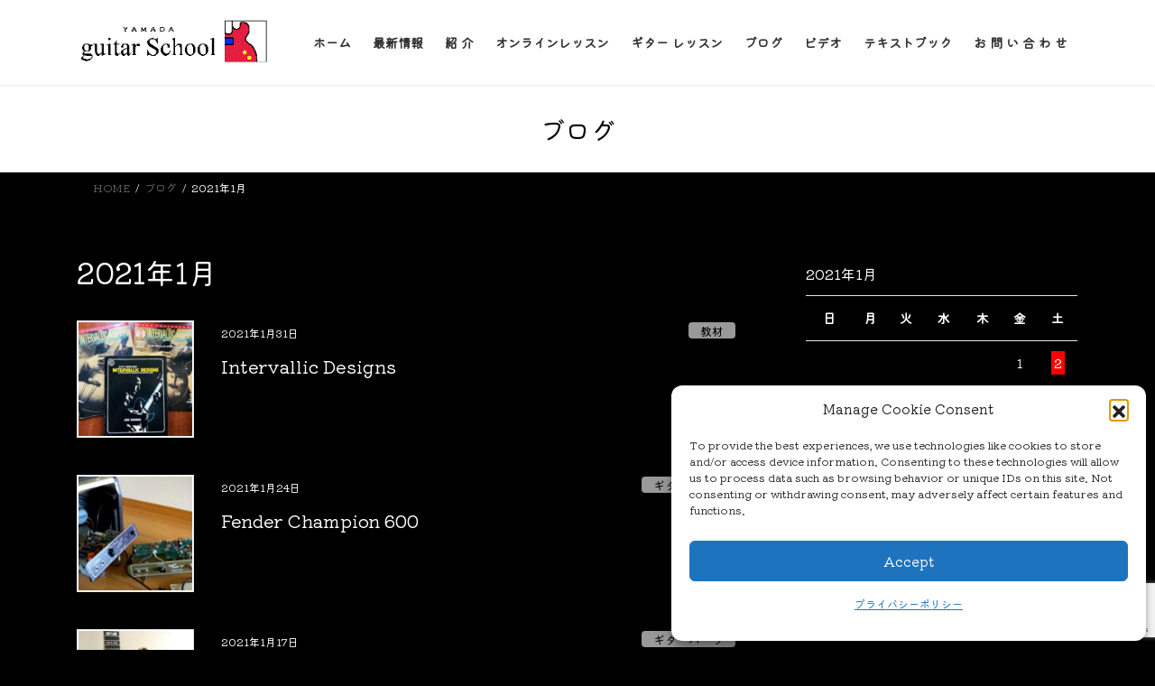

--- FILE ---
content_type: text/html; charset=UTF-8
request_url: https://takeshiyamada.com/2021/01/
body_size: 24467
content:
<!DOCTYPE html>
<html dir="ltr" lang="ja" prefix="og: https://ogp.me/ns#">
<head>
<meta charset="utf-8">
<meta http-equiv="X-UA-Compatible" content="IE=edge">
<meta name="viewport" content="width=device-width, initial-scale=1">
<link rel="preconnect" href="https://fonts.googleapis.com">
<link rel="preconnect" href="https://fonts.gstatic.com" crossorigin>
<link href="https://fonts.googleapis.com/css2?family=Kiwi+Maru&display=swap" rel="stylesheet">
<!-- Google tag (gtag.js) --><script type="text/plain" data-service="google-analytics" data-category="statistics" async data-cmplz-src="https://www.googletagmanager.com/gtag/js?id=324262325"></script><script>window.dataLayer = window.dataLayer || [];function gtag(){dataLayer.push(arguments);}gtag('js', new Date());gtag('config', '324262325');</script>
<title>1月, 2021 | Yamada Guitar School</title>

		<!-- All in One SEO 4.9.3 - aioseo.com -->
	<meta name="robots" content="noindex, max-image-preview:large" />
	<meta name="google-site-verification" content="UT9TWQXNcAWQpNwSeMeEnfUm_FPKOrrXr6XyDUzCmKA" />
	<link rel="canonical" href="https://takeshiyamada.com/2021/01/" />
	<meta name="generator" content="All in One SEO (AIOSEO) 4.9.3" />
		<script type="application/ld+json" class="aioseo-schema">
			{"@context":"https:\/\/schema.org","@graph":[{"@type":"BreadcrumbList","@id":"https:\/\/takeshiyamada.com\/2021\/01\/#breadcrumblist","itemListElement":[{"@type":"ListItem","@id":"https:\/\/takeshiyamada.com#listItem","position":1,"name":"Home","item":"https:\/\/takeshiyamada.com","nextItem":{"@type":"ListItem","@id":"https:\/\/takeshiyamada.com\/2021\/#listItem","name":2021}},{"@type":"ListItem","@id":"https:\/\/takeshiyamada.com\/2021\/#listItem","position":2,"name":2021,"item":"https:\/\/takeshiyamada.com\/2021\/","nextItem":{"@type":"ListItem","@id":"https:\/\/takeshiyamada.com\/2021\/01\/#listItem","name":"01"},"previousItem":{"@type":"ListItem","@id":"https:\/\/takeshiyamada.com#listItem","name":"Home"}},{"@type":"ListItem","@id":"https:\/\/takeshiyamada.com\/2021\/01\/#listItem","position":3,"name":"01","previousItem":{"@type":"ListItem","@id":"https:\/\/takeshiyamada.com\/2021\/#listItem","name":2021}}]},{"@type":"CollectionPage","@id":"https:\/\/takeshiyamada.com\/2021\/01\/#collectionpage","url":"https:\/\/takeshiyamada.com\/2021\/01\/","name":"1\u6708, 2021 | Yamada Guitar School","inLanguage":"ja","isPartOf":{"@id":"https:\/\/takeshiyamada.com\/#website"},"breadcrumb":{"@id":"https:\/\/takeshiyamada.com\/2021\/01\/#breadcrumblist"}},{"@type":"Person","@id":"https:\/\/takeshiyamada.com\/#person","name":"JGFellow","image":{"@type":"ImageObject","@id":"https:\/\/takeshiyamada.com\/2021\/01\/#personImage","url":"https:\/\/secure.gravatar.com\/avatar\/3df0e30fa14e10ba57fbe1d80dd832af85ee5c92ef89e70e17bc80da648a682c?s=96&d=mm&r=g","width":96,"height":96,"caption":"JGFellow"}},{"@type":"WebSite","@id":"https:\/\/takeshiyamada.com\/#website","url":"https:\/\/takeshiyamada.com\/","name":"YamadaGuitarSchool","description":"\u30ae\u30bf\u30fc \u6559\u5ba4","inLanguage":"ja","publisher":{"@id":"https:\/\/takeshiyamada.com\/#person"}}]}
		</script>
		<!-- All in One SEO -->

<link rel="alternate" type="application/rss+xml" title="Yamada Guitar School &raquo; フィード" href="https://takeshiyamada.com/feed/" />
<meta name="description" content="2021年1月 の記事 Yamada Guitar School ギター 教室" /><style id='wp-img-auto-sizes-contain-inline-css' type='text/css'>
img:is([sizes=auto i],[sizes^="auto," i]){contain-intrinsic-size:3000px 1500px}
/*# sourceURL=wp-img-auto-sizes-contain-inline-css */
</style>
<link rel='stylesheet' id='sbi_styles-css' href='https://takeshiyamada.com/wp-content/plugins/instagram-feed/css/sbi-styles.min.css?ver=6.10.0' type='text/css' media='all' />
<link rel='stylesheet' id='vkExUnit_common_style-css' href='https://takeshiyamada.com/wp-content/plugins/vk-all-in-one-expansion-unit/assets/css/vkExUnit_style.css?ver=9.113.0.1' type='text/css' media='all' />
<style id='vkExUnit_common_style-inline-css' type='text/css'>
:root {--ver_page_top_button_url:url(https://takeshiyamada.com/wp-content/plugins/vk-all-in-one-expansion-unit/assets/images/to-top-btn-icon.svg);}@font-face {font-weight: normal;font-style: normal;font-family: "vk_sns";src: url("https://takeshiyamada.com/wp-content/plugins/vk-all-in-one-expansion-unit/inc/sns/icons/fonts/vk_sns.eot?-bq20cj");src: url("https://takeshiyamada.com/wp-content/plugins/vk-all-in-one-expansion-unit/inc/sns/icons/fonts/vk_sns.eot?#iefix-bq20cj") format("embedded-opentype"),url("https://takeshiyamada.com/wp-content/plugins/vk-all-in-one-expansion-unit/inc/sns/icons/fonts/vk_sns.woff?-bq20cj") format("woff"),url("https://takeshiyamada.com/wp-content/plugins/vk-all-in-one-expansion-unit/inc/sns/icons/fonts/vk_sns.ttf?-bq20cj") format("truetype"),url("https://takeshiyamada.com/wp-content/plugins/vk-all-in-one-expansion-unit/inc/sns/icons/fonts/vk_sns.svg?-bq20cj#vk_sns") format("svg");}
.veu_promotion-alert__content--text {border: 1px solid rgba(0,0,0,0.125);padding: 0.5em 1em;border-radius: var(--vk-size-radius);margin-bottom: var(--vk-margin-block-bottom);font-size: 0.875rem;}/* Alert Content部分に段落タグを入れた場合に最後の段落の余白を0にする */.veu_promotion-alert__content--text p:last-of-type{margin-bottom:0;margin-top: 0;}
/*# sourceURL=vkExUnit_common_style-inline-css */
</style>
<style id='wp-emoji-styles-inline-css' type='text/css'>

	img.wp-smiley, img.emoji {
		display: inline !important;
		border: none !important;
		box-shadow: none !important;
		height: 1em !important;
		width: 1em !important;
		margin: 0 0.07em !important;
		vertical-align: -0.1em !important;
		background: none !important;
		padding: 0 !important;
	}
/*# sourceURL=wp-emoji-styles-inline-css */
</style>
<style id='wp-block-library-inline-css' type='text/css'>
:root{--wp-block-synced-color:#7a00df;--wp-block-synced-color--rgb:122,0,223;--wp-bound-block-color:var(--wp-block-synced-color);--wp-editor-canvas-background:#ddd;--wp-admin-theme-color:#007cba;--wp-admin-theme-color--rgb:0,124,186;--wp-admin-theme-color-darker-10:#006ba1;--wp-admin-theme-color-darker-10--rgb:0,107,160.5;--wp-admin-theme-color-darker-20:#005a87;--wp-admin-theme-color-darker-20--rgb:0,90,135;--wp-admin-border-width-focus:2px}@media (min-resolution:192dpi){:root{--wp-admin-border-width-focus:1.5px}}.wp-element-button{cursor:pointer}:root .has-very-light-gray-background-color{background-color:#eee}:root .has-very-dark-gray-background-color{background-color:#313131}:root .has-very-light-gray-color{color:#eee}:root .has-very-dark-gray-color{color:#313131}:root .has-vivid-green-cyan-to-vivid-cyan-blue-gradient-background{background:linear-gradient(135deg,#00d084,#0693e3)}:root .has-purple-crush-gradient-background{background:linear-gradient(135deg,#34e2e4,#4721fb 50%,#ab1dfe)}:root .has-hazy-dawn-gradient-background{background:linear-gradient(135deg,#faaca8,#dad0ec)}:root .has-subdued-olive-gradient-background{background:linear-gradient(135deg,#fafae1,#67a671)}:root .has-atomic-cream-gradient-background{background:linear-gradient(135deg,#fdd79a,#004a59)}:root .has-nightshade-gradient-background{background:linear-gradient(135deg,#330968,#31cdcf)}:root .has-midnight-gradient-background{background:linear-gradient(135deg,#020381,#2874fc)}:root{--wp--preset--font-size--normal:16px;--wp--preset--font-size--huge:42px}.has-regular-font-size{font-size:1em}.has-larger-font-size{font-size:2.625em}.has-normal-font-size{font-size:var(--wp--preset--font-size--normal)}.has-huge-font-size{font-size:var(--wp--preset--font-size--huge)}.has-text-align-center{text-align:center}.has-text-align-left{text-align:left}.has-text-align-right{text-align:right}.has-fit-text{white-space:nowrap!important}#end-resizable-editor-section{display:none}.aligncenter{clear:both}.items-justified-left{justify-content:flex-start}.items-justified-center{justify-content:center}.items-justified-right{justify-content:flex-end}.items-justified-space-between{justify-content:space-between}.screen-reader-text{border:0;clip-path:inset(50%);height:1px;margin:-1px;overflow:hidden;padding:0;position:absolute;width:1px;word-wrap:normal!important}.screen-reader-text:focus{background-color:#ddd;clip-path:none;color:#444;display:block;font-size:1em;height:auto;left:5px;line-height:normal;padding:15px 23px 14px;text-decoration:none;top:5px;width:auto;z-index:100000}html :where(.has-border-color){border-style:solid}html :where([style*=border-top-color]){border-top-style:solid}html :where([style*=border-right-color]){border-right-style:solid}html :where([style*=border-bottom-color]){border-bottom-style:solid}html :where([style*=border-left-color]){border-left-style:solid}html :where([style*=border-width]){border-style:solid}html :where([style*=border-top-width]){border-top-style:solid}html :where([style*=border-right-width]){border-right-style:solid}html :where([style*=border-bottom-width]){border-bottom-style:solid}html :where([style*=border-left-width]){border-left-style:solid}html :where(img[class*=wp-image-]){height:auto;max-width:100%}:where(figure){margin:0 0 1em}html :where(.is-position-sticky){--wp-admin--admin-bar--position-offset:var(--wp-admin--admin-bar--height,0px)}@media screen and (max-width:600px){html :where(.is-position-sticky){--wp-admin--admin-bar--position-offset:0px}}
/* VK Color Palettes */

/*# sourceURL=wp-block-library-inline-css */
</style><style id='wp-block-image-inline-css' type='text/css'>
.wp-block-image>a,.wp-block-image>figure>a{display:inline-block}.wp-block-image img{box-sizing:border-box;height:auto;max-width:100%;vertical-align:bottom}@media not (prefers-reduced-motion){.wp-block-image img.hide{visibility:hidden}.wp-block-image img.show{animation:show-content-image .4s}}.wp-block-image[style*=border-radius] img,.wp-block-image[style*=border-radius]>a{border-radius:inherit}.wp-block-image.has-custom-border img{box-sizing:border-box}.wp-block-image.aligncenter{text-align:center}.wp-block-image.alignfull>a,.wp-block-image.alignwide>a{width:100%}.wp-block-image.alignfull img,.wp-block-image.alignwide img{height:auto;width:100%}.wp-block-image .aligncenter,.wp-block-image .alignleft,.wp-block-image .alignright,.wp-block-image.aligncenter,.wp-block-image.alignleft,.wp-block-image.alignright{display:table}.wp-block-image .aligncenter>figcaption,.wp-block-image .alignleft>figcaption,.wp-block-image .alignright>figcaption,.wp-block-image.aligncenter>figcaption,.wp-block-image.alignleft>figcaption,.wp-block-image.alignright>figcaption{caption-side:bottom;display:table-caption}.wp-block-image .alignleft{float:left;margin:.5em 1em .5em 0}.wp-block-image .alignright{float:right;margin:.5em 0 .5em 1em}.wp-block-image .aligncenter{margin-left:auto;margin-right:auto}.wp-block-image :where(figcaption){margin-bottom:1em;margin-top:.5em}.wp-block-image.is-style-circle-mask img{border-radius:9999px}@supports ((-webkit-mask-image:none) or (mask-image:none)) or (-webkit-mask-image:none){.wp-block-image.is-style-circle-mask img{border-radius:0;-webkit-mask-image:url('data:image/svg+xml;utf8,<svg viewBox="0 0 100 100" xmlns="http://www.w3.org/2000/svg"><circle cx="50" cy="50" r="50"/></svg>');mask-image:url('data:image/svg+xml;utf8,<svg viewBox="0 0 100 100" xmlns="http://www.w3.org/2000/svg"><circle cx="50" cy="50" r="50"/></svg>');mask-mode:alpha;-webkit-mask-position:center;mask-position:center;-webkit-mask-repeat:no-repeat;mask-repeat:no-repeat;-webkit-mask-size:contain;mask-size:contain}}:root :where(.wp-block-image.is-style-rounded img,.wp-block-image .is-style-rounded img){border-radius:9999px}.wp-block-image figure{margin:0}.wp-lightbox-container{display:flex;flex-direction:column;position:relative}.wp-lightbox-container img{cursor:zoom-in}.wp-lightbox-container img:hover+button{opacity:1}.wp-lightbox-container button{align-items:center;backdrop-filter:blur(16px) saturate(180%);background-color:#5a5a5a40;border:none;border-radius:4px;cursor:zoom-in;display:flex;height:20px;justify-content:center;opacity:0;padding:0;position:absolute;right:16px;text-align:center;top:16px;width:20px;z-index:100}@media not (prefers-reduced-motion){.wp-lightbox-container button{transition:opacity .2s ease}}.wp-lightbox-container button:focus-visible{outline:3px auto #5a5a5a40;outline:3px auto -webkit-focus-ring-color;outline-offset:3px}.wp-lightbox-container button:hover{cursor:pointer;opacity:1}.wp-lightbox-container button:focus{opacity:1}.wp-lightbox-container button:focus,.wp-lightbox-container button:hover,.wp-lightbox-container button:not(:hover):not(:active):not(.has-background){background-color:#5a5a5a40;border:none}.wp-lightbox-overlay{box-sizing:border-box;cursor:zoom-out;height:100vh;left:0;overflow:hidden;position:fixed;top:0;visibility:hidden;width:100%;z-index:100000}.wp-lightbox-overlay .close-button{align-items:center;cursor:pointer;display:flex;justify-content:center;min-height:40px;min-width:40px;padding:0;position:absolute;right:calc(env(safe-area-inset-right) + 16px);top:calc(env(safe-area-inset-top) + 16px);z-index:5000000}.wp-lightbox-overlay .close-button:focus,.wp-lightbox-overlay .close-button:hover,.wp-lightbox-overlay .close-button:not(:hover):not(:active):not(.has-background){background:none;border:none}.wp-lightbox-overlay .lightbox-image-container{height:var(--wp--lightbox-container-height);left:50%;overflow:hidden;position:absolute;top:50%;transform:translate(-50%,-50%);transform-origin:top left;width:var(--wp--lightbox-container-width);z-index:9999999999}.wp-lightbox-overlay .wp-block-image{align-items:center;box-sizing:border-box;display:flex;height:100%;justify-content:center;margin:0;position:relative;transform-origin:0 0;width:100%;z-index:3000000}.wp-lightbox-overlay .wp-block-image img{height:var(--wp--lightbox-image-height);min-height:var(--wp--lightbox-image-height);min-width:var(--wp--lightbox-image-width);width:var(--wp--lightbox-image-width)}.wp-lightbox-overlay .wp-block-image figcaption{display:none}.wp-lightbox-overlay button{background:none;border:none}.wp-lightbox-overlay .scrim{background-color:#fff;height:100%;opacity:.9;position:absolute;width:100%;z-index:2000000}.wp-lightbox-overlay.active{visibility:visible}@media not (prefers-reduced-motion){.wp-lightbox-overlay.active{animation:turn-on-visibility .25s both}.wp-lightbox-overlay.active img{animation:turn-on-visibility .35s both}.wp-lightbox-overlay.show-closing-animation:not(.active){animation:turn-off-visibility .35s both}.wp-lightbox-overlay.show-closing-animation:not(.active) img{animation:turn-off-visibility .25s both}.wp-lightbox-overlay.zoom.active{animation:none;opacity:1;visibility:visible}.wp-lightbox-overlay.zoom.active .lightbox-image-container{animation:lightbox-zoom-in .4s}.wp-lightbox-overlay.zoom.active .lightbox-image-container img{animation:none}.wp-lightbox-overlay.zoom.active .scrim{animation:turn-on-visibility .4s forwards}.wp-lightbox-overlay.zoom.show-closing-animation:not(.active){animation:none}.wp-lightbox-overlay.zoom.show-closing-animation:not(.active) .lightbox-image-container{animation:lightbox-zoom-out .4s}.wp-lightbox-overlay.zoom.show-closing-animation:not(.active) .lightbox-image-container img{animation:none}.wp-lightbox-overlay.zoom.show-closing-animation:not(.active) .scrim{animation:turn-off-visibility .4s forwards}}@keyframes show-content-image{0%{visibility:hidden}99%{visibility:hidden}to{visibility:visible}}@keyframes turn-on-visibility{0%{opacity:0}to{opacity:1}}@keyframes turn-off-visibility{0%{opacity:1;visibility:visible}99%{opacity:0;visibility:visible}to{opacity:0;visibility:hidden}}@keyframes lightbox-zoom-in{0%{transform:translate(calc((-100vw + var(--wp--lightbox-scrollbar-width))/2 + var(--wp--lightbox-initial-left-position)),calc(-50vh + var(--wp--lightbox-initial-top-position))) scale(var(--wp--lightbox-scale))}to{transform:translate(-50%,-50%) scale(1)}}@keyframes lightbox-zoom-out{0%{transform:translate(-50%,-50%) scale(1);visibility:visible}99%{visibility:visible}to{transform:translate(calc((-100vw + var(--wp--lightbox-scrollbar-width))/2 + var(--wp--lightbox-initial-left-position)),calc(-50vh + var(--wp--lightbox-initial-top-position))) scale(var(--wp--lightbox-scale));visibility:hidden}}
/*# sourceURL=https://takeshiyamada.com/wp-includes/blocks/image/style.min.css */
</style>
<style id='global-styles-inline-css' type='text/css'>
:root{--wp--preset--aspect-ratio--square: 1;--wp--preset--aspect-ratio--4-3: 4/3;--wp--preset--aspect-ratio--3-4: 3/4;--wp--preset--aspect-ratio--3-2: 3/2;--wp--preset--aspect-ratio--2-3: 2/3;--wp--preset--aspect-ratio--16-9: 16/9;--wp--preset--aspect-ratio--9-16: 9/16;--wp--preset--color--black: #000000;--wp--preset--color--cyan-bluish-gray: #abb8c3;--wp--preset--color--white: #ffffff;--wp--preset--color--pale-pink: #f78da7;--wp--preset--color--vivid-red: #cf2e2e;--wp--preset--color--luminous-vivid-orange: #ff6900;--wp--preset--color--luminous-vivid-amber: #fcb900;--wp--preset--color--light-green-cyan: #7bdcb5;--wp--preset--color--vivid-green-cyan: #00d084;--wp--preset--color--pale-cyan-blue: #8ed1fc;--wp--preset--color--vivid-cyan-blue: #0693e3;--wp--preset--color--vivid-purple: #9b51e0;--wp--preset--gradient--vivid-cyan-blue-to-vivid-purple: linear-gradient(135deg,rgb(6,147,227) 0%,rgb(155,81,224) 100%);--wp--preset--gradient--light-green-cyan-to-vivid-green-cyan: linear-gradient(135deg,rgb(122,220,180) 0%,rgb(0,208,130) 100%);--wp--preset--gradient--luminous-vivid-amber-to-luminous-vivid-orange: linear-gradient(135deg,rgb(252,185,0) 0%,rgb(255,105,0) 100%);--wp--preset--gradient--luminous-vivid-orange-to-vivid-red: linear-gradient(135deg,rgb(255,105,0) 0%,rgb(207,46,46) 100%);--wp--preset--gradient--very-light-gray-to-cyan-bluish-gray: linear-gradient(135deg,rgb(238,238,238) 0%,rgb(169,184,195) 100%);--wp--preset--gradient--cool-to-warm-spectrum: linear-gradient(135deg,rgb(74,234,220) 0%,rgb(151,120,209) 20%,rgb(207,42,186) 40%,rgb(238,44,130) 60%,rgb(251,105,98) 80%,rgb(254,248,76) 100%);--wp--preset--gradient--blush-light-purple: linear-gradient(135deg,rgb(255,206,236) 0%,rgb(152,150,240) 100%);--wp--preset--gradient--blush-bordeaux: linear-gradient(135deg,rgb(254,205,165) 0%,rgb(254,45,45) 50%,rgb(107,0,62) 100%);--wp--preset--gradient--luminous-dusk: linear-gradient(135deg,rgb(255,203,112) 0%,rgb(199,81,192) 50%,rgb(65,88,208) 100%);--wp--preset--gradient--pale-ocean: linear-gradient(135deg,rgb(255,245,203) 0%,rgb(182,227,212) 50%,rgb(51,167,181) 100%);--wp--preset--gradient--electric-grass: linear-gradient(135deg,rgb(202,248,128) 0%,rgb(113,206,126) 100%);--wp--preset--gradient--midnight: linear-gradient(135deg,rgb(2,3,129) 0%,rgb(40,116,252) 100%);--wp--preset--font-size--small: 13px;--wp--preset--font-size--medium: 20px;--wp--preset--font-size--large: 36px;--wp--preset--font-size--x-large: 42px;--wp--preset--spacing--20: 0.44rem;--wp--preset--spacing--30: 0.67rem;--wp--preset--spacing--40: 1rem;--wp--preset--spacing--50: 1.5rem;--wp--preset--spacing--60: 2.25rem;--wp--preset--spacing--70: 3.38rem;--wp--preset--spacing--80: 5.06rem;--wp--preset--shadow--natural: 6px 6px 9px rgba(0, 0, 0, 0.2);--wp--preset--shadow--deep: 12px 12px 50px rgba(0, 0, 0, 0.4);--wp--preset--shadow--sharp: 6px 6px 0px rgba(0, 0, 0, 0.2);--wp--preset--shadow--outlined: 6px 6px 0px -3px rgb(255, 255, 255), 6px 6px rgb(0, 0, 0);--wp--preset--shadow--crisp: 6px 6px 0px rgb(0, 0, 0);}:where(.is-layout-flex){gap: 0.5em;}:where(.is-layout-grid){gap: 0.5em;}body .is-layout-flex{display: flex;}.is-layout-flex{flex-wrap: wrap;align-items: center;}.is-layout-flex > :is(*, div){margin: 0;}body .is-layout-grid{display: grid;}.is-layout-grid > :is(*, div){margin: 0;}:where(.wp-block-columns.is-layout-flex){gap: 2em;}:where(.wp-block-columns.is-layout-grid){gap: 2em;}:where(.wp-block-post-template.is-layout-flex){gap: 1.25em;}:where(.wp-block-post-template.is-layout-grid){gap: 1.25em;}.has-black-color{color: var(--wp--preset--color--black) !important;}.has-cyan-bluish-gray-color{color: var(--wp--preset--color--cyan-bluish-gray) !important;}.has-white-color{color: var(--wp--preset--color--white) !important;}.has-pale-pink-color{color: var(--wp--preset--color--pale-pink) !important;}.has-vivid-red-color{color: var(--wp--preset--color--vivid-red) !important;}.has-luminous-vivid-orange-color{color: var(--wp--preset--color--luminous-vivid-orange) !important;}.has-luminous-vivid-amber-color{color: var(--wp--preset--color--luminous-vivid-amber) !important;}.has-light-green-cyan-color{color: var(--wp--preset--color--light-green-cyan) !important;}.has-vivid-green-cyan-color{color: var(--wp--preset--color--vivid-green-cyan) !important;}.has-pale-cyan-blue-color{color: var(--wp--preset--color--pale-cyan-blue) !important;}.has-vivid-cyan-blue-color{color: var(--wp--preset--color--vivid-cyan-blue) !important;}.has-vivid-purple-color{color: var(--wp--preset--color--vivid-purple) !important;}.has-black-background-color{background-color: var(--wp--preset--color--black) !important;}.has-cyan-bluish-gray-background-color{background-color: var(--wp--preset--color--cyan-bluish-gray) !important;}.has-white-background-color{background-color: var(--wp--preset--color--white) !important;}.has-pale-pink-background-color{background-color: var(--wp--preset--color--pale-pink) !important;}.has-vivid-red-background-color{background-color: var(--wp--preset--color--vivid-red) !important;}.has-luminous-vivid-orange-background-color{background-color: var(--wp--preset--color--luminous-vivid-orange) !important;}.has-luminous-vivid-amber-background-color{background-color: var(--wp--preset--color--luminous-vivid-amber) !important;}.has-light-green-cyan-background-color{background-color: var(--wp--preset--color--light-green-cyan) !important;}.has-vivid-green-cyan-background-color{background-color: var(--wp--preset--color--vivid-green-cyan) !important;}.has-pale-cyan-blue-background-color{background-color: var(--wp--preset--color--pale-cyan-blue) !important;}.has-vivid-cyan-blue-background-color{background-color: var(--wp--preset--color--vivid-cyan-blue) !important;}.has-vivid-purple-background-color{background-color: var(--wp--preset--color--vivid-purple) !important;}.has-black-border-color{border-color: var(--wp--preset--color--black) !important;}.has-cyan-bluish-gray-border-color{border-color: var(--wp--preset--color--cyan-bluish-gray) !important;}.has-white-border-color{border-color: var(--wp--preset--color--white) !important;}.has-pale-pink-border-color{border-color: var(--wp--preset--color--pale-pink) !important;}.has-vivid-red-border-color{border-color: var(--wp--preset--color--vivid-red) !important;}.has-luminous-vivid-orange-border-color{border-color: var(--wp--preset--color--luminous-vivid-orange) !important;}.has-luminous-vivid-amber-border-color{border-color: var(--wp--preset--color--luminous-vivid-amber) !important;}.has-light-green-cyan-border-color{border-color: var(--wp--preset--color--light-green-cyan) !important;}.has-vivid-green-cyan-border-color{border-color: var(--wp--preset--color--vivid-green-cyan) !important;}.has-pale-cyan-blue-border-color{border-color: var(--wp--preset--color--pale-cyan-blue) !important;}.has-vivid-cyan-blue-border-color{border-color: var(--wp--preset--color--vivid-cyan-blue) !important;}.has-vivid-purple-border-color{border-color: var(--wp--preset--color--vivid-purple) !important;}.has-vivid-cyan-blue-to-vivid-purple-gradient-background{background: var(--wp--preset--gradient--vivid-cyan-blue-to-vivid-purple) !important;}.has-light-green-cyan-to-vivid-green-cyan-gradient-background{background: var(--wp--preset--gradient--light-green-cyan-to-vivid-green-cyan) !important;}.has-luminous-vivid-amber-to-luminous-vivid-orange-gradient-background{background: var(--wp--preset--gradient--luminous-vivid-amber-to-luminous-vivid-orange) !important;}.has-luminous-vivid-orange-to-vivid-red-gradient-background{background: var(--wp--preset--gradient--luminous-vivid-orange-to-vivid-red) !important;}.has-very-light-gray-to-cyan-bluish-gray-gradient-background{background: var(--wp--preset--gradient--very-light-gray-to-cyan-bluish-gray) !important;}.has-cool-to-warm-spectrum-gradient-background{background: var(--wp--preset--gradient--cool-to-warm-spectrum) !important;}.has-blush-light-purple-gradient-background{background: var(--wp--preset--gradient--blush-light-purple) !important;}.has-blush-bordeaux-gradient-background{background: var(--wp--preset--gradient--blush-bordeaux) !important;}.has-luminous-dusk-gradient-background{background: var(--wp--preset--gradient--luminous-dusk) !important;}.has-pale-ocean-gradient-background{background: var(--wp--preset--gradient--pale-ocean) !important;}.has-electric-grass-gradient-background{background: var(--wp--preset--gradient--electric-grass) !important;}.has-midnight-gradient-background{background: var(--wp--preset--gradient--midnight) !important;}.has-small-font-size{font-size: var(--wp--preset--font-size--small) !important;}.has-medium-font-size{font-size: var(--wp--preset--font-size--medium) !important;}.has-large-font-size{font-size: var(--wp--preset--font-size--large) !important;}.has-x-large-font-size{font-size: var(--wp--preset--font-size--x-large) !important;}
/*# sourceURL=global-styles-inline-css */
</style>

<style id='classic-theme-styles-inline-css' type='text/css'>
/*! This file is auto-generated */
.wp-block-button__link{color:#fff;background-color:#32373c;border-radius:9999px;box-shadow:none;text-decoration:none;padding:calc(.667em + 2px) calc(1.333em + 2px);font-size:1.125em}.wp-block-file__button{background:#32373c;color:#fff;text-decoration:none}
/*# sourceURL=/wp-includes/css/classic-themes.min.css */
</style>
<link rel='stylesheet' id='bogo-css' href='https://takeshiyamada.com/wp-content/plugins/bogo/includes/css/style.css?ver=3.9.1' type='text/css' media='all' />
<link rel='stylesheet' id='contact-form-7-css' href='https://takeshiyamada.com/wp-content/plugins/contact-form-7/includes/css/styles.css?ver=6.1.4' type='text/css' media='all' />
<link rel='stylesheet' id='ctf_styles-css' href='https://takeshiyamada.com/wp-content/plugins/custom-twitter-feeds/css/ctf-styles.min.css?ver=2.3.1' type='text/css' media='all' />
<link rel='stylesheet' id='cmplz-general-css' href='https://takeshiyamada.com/wp-content/plugins/complianz-gdpr/assets/css/cookieblocker.min.css?ver=1765980972' type='text/css' media='all' />
<link rel='stylesheet' id='vk-swiper-style-css' href='https://takeshiyamada.com/wp-content/plugins/vk-blocks/vendor/vektor-inc/vk-swiper/src/assets/css/swiper-bundle.min.css?ver=11.0.2' type='text/css' media='all' />
<link rel='stylesheet' id='bootstrap-4-style-css' href='https://takeshiyamada.com/wp-content/themes/lightning/_g2/library/bootstrap-4/css/bootstrap.min.css?ver=4.5.0' type='text/css' media='all' />
<link rel='stylesheet' id='lightning-common-style-css' href='https://takeshiyamada.com/wp-content/themes/lightning/_g2/assets/css/common.css?ver=15.33.1' type='text/css' media='all' />
<style id='lightning-common-style-inline-css' type='text/css'>
/* vk-mobile-nav */:root {--vk-mobile-nav-menu-btn-bg-src: url("https://takeshiyamada.com/wp-content/themes/lightning/_g2/inc/vk-mobile-nav/package/images/vk-menu-btn-black.svg");--vk-mobile-nav-menu-btn-close-bg-src: url("https://takeshiyamada.com/wp-content/themes/lightning/_g2/inc/vk-mobile-nav/package/images/vk-menu-close-black.svg");--vk-menu-acc-icon-open-black-bg-src: url("https://takeshiyamada.com/wp-content/themes/lightning/_g2/inc/vk-mobile-nav/package/images/vk-menu-acc-icon-open-black.svg");--vk-menu-acc-icon-open-white-bg-src: url("https://takeshiyamada.com/wp-content/themes/lightning/_g2/inc/vk-mobile-nav/package/images/vk-menu-acc-icon-open-white.svg");--vk-menu-acc-icon-close-black-bg-src: url("https://takeshiyamada.com/wp-content/themes/lightning/_g2/inc/vk-mobile-nav/package/images/vk-menu-close-black.svg");--vk-menu-acc-icon-close-white-bg-src: url("https://takeshiyamada.com/wp-content/themes/lightning/_g2/inc/vk-mobile-nav/package/images/vk-menu-close-white.svg");}
/*# sourceURL=lightning-common-style-inline-css */
</style>
<link rel='stylesheet' id='lightning-design-style-css' href='https://takeshiyamada.com/wp-content/themes/lightning/_g2/design-skin/origin2/css/style.css?ver=15.33.1' type='text/css' media='all' />
<style id='lightning-design-style-inline-css' type='text/css'>
:root {--color-key:#ffffff;--wp--preset--color--vk-color-primary:#ffffff;--color-key-dark:#ffffff;}
/* ltg common custom */:root {--vk-menu-acc-btn-border-color:#333;--vk-color-primary:#ffffff;--vk-color-primary-dark:#ffffff;--vk-color-primary-vivid:#ffffff;--color-key:#ffffff;--wp--preset--color--vk-color-primary:#ffffff;--color-key-dark:#ffffff;}.veu_color_txt_key { color:#ffffff ; }.veu_color_bg_key { background-color:#ffffff ; }.veu_color_border_key { border-color:#ffffff ; }.btn-default { border-color:#ffffff;color:#ffffff;}.btn-default:focus,.btn-default:hover { border-color:#ffffff;background-color: #ffffff; }.wp-block-search__button,.btn-primary { background-color:#ffffff;border-color:#ffffff; }.wp-block-search__button:focus,.wp-block-search__button:hover,.btn-primary:not(:disabled):not(.disabled):active,.btn-primary:focus,.btn-primary:hover { background-color:#ffffff;border-color:#ffffff; }.btn-outline-primary { color : #ffffff ; border-color:#ffffff; }.btn-outline-primary:not(:disabled):not(.disabled):active,.btn-outline-primary:focus,.btn-outline-primary:hover { color : #fff; background-color:#ffffff;border-color:#ffffff; }a { color:#ffffff; }a:hover { color:#ffffff; }
.tagcloud a:before { font-family: "Font Awesome 7 Free";content: "\f02b";font-weight: bold; }
.media .media-body .media-heading a:hover { color:#ffffff; }@media (min-width: 768px){.gMenu > li:before,.gMenu > li.menu-item-has-children::after { border-bottom-color:#ffffff }.gMenu li li { background-color:#ffffff }.gMenu li li a:hover { background-color:#ffffff; }} /* @media (min-width: 768px) */.page-header { background-color:#ffffff; }h2,.mainSection-title { border-top-color:#ffffff; }h3:after,.subSection-title:after { border-bottom-color:#ffffff; }ul.page-numbers li span.page-numbers.current,.page-link dl .post-page-numbers.current { background-color:#ffffff; }.pager li > a { border-color:#ffffff;color:#ffffff;}.pager li > a:hover { background-color:#ffffff;color:#fff;}.siteFooter { border-top-color:#ffffff; }dt { border-left-color:#ffffff; }:root {--g_nav_main_acc_icon_open_url:url(https://takeshiyamada.com/wp-content/themes/lightning/_g2/inc/vk-mobile-nav/package/images/vk-menu-acc-icon-open-black.svg);--g_nav_main_acc_icon_close_url: url(https://takeshiyamada.com/wp-content/themes/lightning/_g2/inc/vk-mobile-nav/package/images/vk-menu-close-black.svg);--g_nav_sub_acc_icon_open_url: url(https://takeshiyamada.com/wp-content/themes/lightning/_g2/inc/vk-mobile-nav/package/images/vk-menu-acc-icon-open-white.svg);--g_nav_sub_acc_icon_close_url: url(https://takeshiyamada.com/wp-content/themes/lightning/_g2/inc/vk-mobile-nav/package/images/vk-menu-close-white.svg);}
/*# sourceURL=lightning-design-style-inline-css */
</style>
<link rel='stylesheet' id='veu-cta-css' href='https://takeshiyamada.com/wp-content/plugins/vk-all-in-one-expansion-unit/inc/call-to-action/package/assets/css/style.css?ver=9.113.0.1' type='text/css' media='all' />
<link rel='stylesheet' id='wp-members-css' href='https://takeshiyamada.com/wp-content/plugins/wp-members/assets/css/forms/generic-no-float.min.css?ver=3.5.5.1' type='text/css' media='all' />
<link rel='stylesheet' id='vk-blocks-build-css-css' href='https://takeshiyamada.com/wp-content/plugins/vk-blocks/build/block-build.css?ver=1.115.2.1' type='text/css' media='all' />
<style id='vk-blocks-build-css-inline-css' type='text/css'>

	:root {
		--vk_image-mask-circle: url(https://takeshiyamada.com/wp-content/plugins/vk-blocks/inc/vk-blocks/images/circle.svg);
		--vk_image-mask-wave01: url(https://takeshiyamada.com/wp-content/plugins/vk-blocks/inc/vk-blocks/images/wave01.svg);
		--vk_image-mask-wave02: url(https://takeshiyamada.com/wp-content/plugins/vk-blocks/inc/vk-blocks/images/wave02.svg);
		--vk_image-mask-wave03: url(https://takeshiyamada.com/wp-content/plugins/vk-blocks/inc/vk-blocks/images/wave03.svg);
		--vk_image-mask-wave04: url(https://takeshiyamada.com/wp-content/plugins/vk-blocks/inc/vk-blocks/images/wave04.svg);
	}
	

	:root {

		--vk-balloon-border-width:1px;

		--vk-balloon-speech-offset:-12px;
	}
	

	:root {
		--vk_flow-arrow: url(https://takeshiyamada.com/wp-content/plugins/vk-blocks/inc/vk-blocks/images/arrow_bottom.svg);
	}
	
/*# sourceURL=vk-blocks-build-css-inline-css */
</style>
<link rel='stylesheet' id='lightning-theme-style-css' href='https://takeshiyamada.com/wp-content/themes/lightning_child_sample/style.css?ver=15.33.1' type='text/css' media='all' />
<style id='lightning-theme-style-inline-css' type='text/css'>

			.prBlock_icon_outer { border:1px solid #ffffff; }
			.prBlock_icon { color:#ffffff; }
		
/*# sourceURL=lightning-theme-style-inline-css */
</style>
<link rel='stylesheet' id='vk-font-awesome-css' href='https://takeshiyamada.com/wp-content/themes/lightning/vendor/vektor-inc/font-awesome-versions/src/font-awesome/css/all.min.css?ver=7.1.0' type='text/css' media='all' />
<script type="text/javascript" async src="https://takeshiyamada.com/wp-content/plugins/burst-statistics/assets/js/timeme/timeme.min.js?ver=1767967946" id="burst-timeme-js"></script>
<script type="text/javascript" async src="https://takeshiyamada.com/wp-content/uploads/burst/js/burst.min.js?ver=1769005096" id="burst-js"></script>
<script type="text/javascript" src="https://takeshiyamada.com/wp-content/plugins/google-analytics-for-wordpress/assets/js/frontend-gtag.min.js?ver=9.11.1" id="monsterinsights-frontend-script-js" async="async" data-wp-strategy="async"></script>
<script data-cfasync="false" data-wpfc-render="false" type="text/javascript" id='monsterinsights-frontend-script-js-extra'>/* <![CDATA[ */
var monsterinsights_frontend = {"js_events_tracking":"true","download_extensions":"doc,pdf,ppt,zip,xls,docx,pptx,xlsx","inbound_paths":"[{\"path\":\"\\\/go\\\/\",\"label\":\"affiliate\"},{\"path\":\"\\\/recommend\\\/\",\"label\":\"affiliate\"}]","home_url":"https:\/\/takeshiyamada.com","hash_tracking":"false","v4_id":"G-8K6QF632QP"};/* ]]> */
</script>
<script type="text/javascript" src="https://takeshiyamada.com/wp-includes/js/jquery/jquery.min.js?ver=3.7.1" id="jquery-core-js"></script>
<script type="text/javascript" src="https://takeshiyamada.com/wp-includes/js/jquery/jquery-migrate.min.js?ver=3.4.1" id="jquery-migrate-js"></script>
<link rel="https://api.w.org/" href="https://takeshiyamada.com/wp-json/" /><link rel="EditURI" type="application/rsd+xml" title="RSD" href="https://takeshiyamada.com/xmlrpc.php?rsd" />
<link rel="alternate" href="https://takeshiyamada.com/2021/01/" hreflang="ja" />
<link rel="alternate" href="https://takeshiyamada.com/en/2021/01/" hreflang="en-US" />
	<link rel="preconnect" href="https://fonts.googleapis.com">
	<link rel="preconnect" href="https://fonts.gstatic.com">
				<style>.cmplz-hidden {
					display: none !important;
				}</style><style id="lightning-color-custom-for-plugins" type="text/css">/* ltg theme common */.color_key_bg,.color_key_bg_hover:hover{background-color: #ffffff;}.color_key_txt,.color_key_txt_hover:hover{color: #ffffff;}.color_key_border,.color_key_border_hover:hover{border-color: #ffffff;}.color_key_dark_bg,.color_key_dark_bg_hover:hover{background-color: #ffffff;}.color_key_dark_txt,.color_key_dark_txt_hover:hover{color: #ffffff;}.color_key_dark_border,.color_key_dark_border_hover:hover{border-color: #ffffff;}</style><style type="text/css" id="custom-background-css">
body.custom-background { background-color: #000000; }
</style>
	<link rel="icon" href="https://takeshiyamada.com/wp-content/uploads/2020/09/cropped-logo3-32x32.jpg" sizes="32x32" />
<link rel="icon" href="https://takeshiyamada.com/wp-content/uploads/2020/09/cropped-logo3-192x192.jpg" sizes="192x192" />
<link rel="apple-touch-icon" href="https://takeshiyamada.com/wp-content/uploads/2020/09/cropped-logo3-180x180.jpg" />
<meta name="msapplication-TileImage" content="https://takeshiyamada.com/wp-content/uploads/2020/09/cropped-logo3-270x270.jpg" />
		<style type="text/css" id="wp-custom-css">
			footer .copySection p:nth-child(2) {
    display:none !important;
    }
.wp-calendar-table a {
background-color:red;
padding: 3px;
}
body {
font-family: 'Kiwi Maru', sans-serif;
color :#fff;
}
.prBlock a {
   color: #fff;
}
.media .media-body .media-heading a {
   color: #fff;
}
}
.btn-primary {
color: #f8f9fa;
background-color: #337ab7;
border-color: #007bff;
}
.page-header{
color:#000;
	}
.btn-primary {
color:#000;
	}
.btn-primary:hover {
color:red;
	}
.prBlock_title:hover {
color:blue;
	}
.prBlock_summary:hover {
color:blue;
	}
.prBlock_summary {
font-size: 20px;
}
.prBlock_icon {
    color:#FFFFFF; darkred !important;
}
  
.prBlock_icon_outer {
    border: 1px solid darkred !important;
    background-color: transparent !important;
}
.prBlock_icon_outer {
    border: none !important;
}		</style>
			<style id="egf-frontend-styles" type="text/css">
		p {} h1 {} h2 {} h3 {} h4 {} h5 {} h6 {} 	</style>
	 
	
</head>
<body data-rsssl=1 data-cmplz=1 class="archive date custom-background wp-theme-lightning wp-child-theme-lightning_child_sample ja vk-blocks fa_v7_css post-type-post sidebar-fix sidebar-fix-priority-top bootstrap4 device-pc" data-burst_id="0" data-burst_type="date-archive">
<a class="skip-link screen-reader-text" href="#main">コンテンツへスキップ</a>
<a class="skip-link screen-reader-text" href="#vk-mobile-nav">ナビゲーションに移動</a>
<header class="siteHeader">
		<div class="container siteHeadContainer">
		<div class="navbar-header">
						<p class="navbar-brand siteHeader_logo">
			<a href="https://takeshiyamada.com/">
				<span><img src="https://takeshiyamada.com/wp-content/uploads/2021/01/logo.gif" alt="Yamada Guitar School" /></span>
			</a>
			</p>
								</div>

		<div id="gMenu_outer" class="gMenu_outer"><nav class="menu-top-menu-container"><ul id="menu-top-menu" class="menu gMenu vk-menu-acc"><li id="menu-item-427" class="menu-item menu-item-type-custom menu-item-object-custom menu-item-home"><a href="https://takeshiyamada.com/"><strong class="gMenu_name">ホーム</strong></a></li>
<li id="menu-item-52" class="menu-item menu-item-type-post_type menu-item-object-page"><a href="https://takeshiyamada.com/news/"><strong class="gMenu_name">最新情報</strong></a></li>
<li id="menu-item-2246" class="menu-item menu-item-type-post_type menu-item-object-page"><a href="https://takeshiyamada.com/about/"><strong class="gMenu_name">紹 介</strong></a></li>
<li id="menu-item-249" class="menu-item menu-item-type-post_type menu-item-object-page"><a href="https://takeshiyamada.com/online-lesson-2/"><strong class="gMenu_name">オンラインレッスン</strong></a></li>
<li id="menu-item-50" class="menu-item menu-item-type-post_type menu-item-object-page"><a href="https://takeshiyamada.com/lesson/"><strong class="gMenu_name">ギター レッスン</strong></a></li>
<li id="menu-item-795" class="menu-item menu-item-type-post_type menu-item-object-page current_page_parent current-menu-ancestor"><a href="https://takeshiyamada.com/blog/"><strong class="gMenu_name">ブログ</strong></a></li>
<li id="menu-item-1666" class="menu-item menu-item-type-post_type menu-item-object-page"><a href="https://takeshiyamada.com/videos/"><strong class="gMenu_name">ビデオ</strong></a></li>
<li id="menu-item-49" class="menu-item menu-item-type-post_type menu-item-object-page"><a href="https://takeshiyamada.com/book/"><strong class="gMenu_name">テキストブック</strong></a></li>
<li id="menu-item-53" class="menu-item menu-item-type-post_type menu-item-object-page"><a href="https://takeshiyamada.com/contact/"><strong class="gMenu_name">お 問 い 合 わ せ</strong></a></li>
</ul></nav></div>	</div>
	</header>

<div class="section page-header"><div class="container"><div class="row"><div class="col-md-12">
<div class="page-header_pageTitle">
ブログ</div>
</div></div></div></div><!-- [ /.page-header ] -->


<!-- [ .breadSection ] --><div class="section breadSection"><div class="container"><div class="row"><ol class="breadcrumb" itemscope itemtype="https://schema.org/BreadcrumbList"><li id="panHome" itemprop="itemListElement" itemscope itemtype="http://schema.org/ListItem"><a itemprop="item" href="https://takeshiyamada.com/"><span itemprop="name"><i class="fa-solid fa-house"></i> HOME</span></a><meta itemprop="position" content="1" /></li><li itemprop="itemListElement" itemscope itemtype="http://schema.org/ListItem"><a itemprop="item" href="https://takeshiyamada.com/blog/"><span itemprop="name">ブログ</span></a><meta itemprop="position" content="2" /></li><li><span>2021年1月</span><meta itemprop="position" content="3" /></li></ol></div></div></div><!-- [ /.breadSection ] -->

<div class="section siteContent">
<div class="container">
<div class="row">
<div class="col mainSection mainSection-col-two baseSection vk_posts-mainSection" id="main" role="main">

	<header class="archive-header"><h1 class="archive-header_title">2021年1月</h1></header>
<div class="postList">


	
		<article class="media">
<div id="post-583" class="post-583 post type-post status-publish format-standard has-post-thumbnail hentry category-8 ja">
		<div class="media-left postList_thumbnail">
		<a href="https://takeshiyamada.com/intervallic-designs/">
		<img width="150" height="150" src="https://takeshiyamada.com/wp-content/uploads/2021/01/IMG_1120-150x150.jpg" class="media-object wp-post-image" alt="" decoding="async" />		</a>
	</div>
		<div class="media-body">
		<div class="entry-meta">


<span class="published entry-meta_items">2021年1月31日</span>

<span class="entry-meta_items entry-meta_updated">/ 最終更新日時 : <span class="updated">2022年1月30日</span></span>


	
	<span class="vcard author entry-meta_items entry-meta_items_author"><span class="fn">JGFellow</span></span>



<span class="entry-meta_items entry-meta_items_term"><a href="https://takeshiyamada.com/category/%e6%95%99%e6%9d%90/" class="btn btn-xs btn-primary entry-meta_items_term_button" style="background-color:#999999;border:none;">教材</a></span>
</div>
		<h1 class="media-heading entry-title"><a href="https://takeshiyamada.com/intervallic-designs/">Intervallic Designs</a></h1>
		<a href="https://takeshiyamada.com/intervallic-designs/" class="media-body_excerpt"><p>&nbsp;</p>
</a>
	</div>
</div>
</article>
<article class="media">
<div id="post-549" class="post-549 post type-post status-publish format-standard has-post-thumbnail hentry category-9 ja">
		<div class="media-left postList_thumbnail">
		<a href="https://takeshiyamada.com/fender-champion-600/">
		<img width="150" height="150" src="https://takeshiyamada.com/wp-content/uploads/2021/01/champion600_8-150x150.jpg" class="media-object wp-post-image" alt="" decoding="async" />		</a>
	</div>
		<div class="media-body">
		<div class="entry-meta">


<span class="published entry-meta_items">2021年1月24日</span>

<span class="entry-meta_items entry-meta_updated">/ 最終更新日時 : <span class="updated">2024年12月1日</span></span>


	
	<span class="vcard author entry-meta_items entry-meta_items_author"><span class="fn">JGFellow</span></span>



<span class="entry-meta_items entry-meta_items_term"><a href="https://takeshiyamada.com/category/%e3%82%ae%e3%82%bf%e3%83%bc%e3%82%a2%e3%83%b3%e3%83%97/" class="btn btn-xs btn-primary entry-meta_items_term_button" style="background-color:#999999;border:none;">ギターアンプ</a></span>
</div>
		<h1 class="media-heading entry-title"><a href="https://takeshiyamada.com/fender-champion-600/">Fender Champion 600</a></h1>
		<a href="https://takeshiyamada.com/fender-champion-600/" class="media-body_excerpt"></a>
	</div>
</div>
</article>
<article class="media">
<div id="post-541" class="post-541 post type-post status-publish format-standard has-post-thumbnail hentry category-11 ja">
		<div class="media-left postList_thumbnail">
		<a href="https://takeshiyamada.com/clear-pickguard/">
		<img width="150" height="150" src="https://takeshiyamada.com/wp-content/uploads/2021/01/clear_pickguard_1-150x150.jpg" class="media-object wp-post-image" alt="" decoding="async" />		</a>
	</div>
		<div class="media-body">
		<div class="entry-meta">


<span class="published entry-meta_items">2021年1月17日</span>

<span class="entry-meta_items entry-meta_updated">/ 最終更新日時 : <span class="updated">2021年1月30日</span></span>


	
	<span class="vcard author entry-meta_items entry-meta_items_author"><span class="fn">JGFellow</span></span>



<span class="entry-meta_items entry-meta_items_term"><a href="https://takeshiyamada.com/category/%e3%82%ae%e3%82%bf%e3%83%bc%e3%83%91%e3%83%bc%e3%83%84/" class="btn btn-xs btn-primary entry-meta_items_term_button" style="background-color:#999999;border:none;">ギターパーツ</a></span>
</div>
		<h1 class="media-heading entry-title"><a href="https://takeshiyamada.com/clear-pickguard/">クリアピックガード</a></h1>
		<a href="https://takeshiyamada.com/clear-pickguard/" class="media-body_excerpt"><p>&nbsp;</p>
</a>
	</div>
</div>
</article>
<article class="media">
<div id="post-517" class="post-517 post type-post status-publish format-standard has-post-thumbnail hentry category-5 ja">
		<div class="media-left postList_thumbnail">
		<a href="https://takeshiyamada.com/orange-oil/">
		<img width="150" height="150" src="https://takeshiyamada.com/wp-content/uploads/2021/01/IMG_1081-150x150.jpg" class="media-object wp-post-image" alt="" decoding="async" loading="lazy" />		</a>
	</div>
		<div class="media-body">
		<div class="entry-meta">


<span class="published entry-meta_items">2021年1月9日</span>

<span class="entry-meta_items entry-meta_updated">/ 最終更新日時 : <span class="updated">2021年1月30日</span></span>


	
	<span class="vcard author entry-meta_items entry-meta_items_author"><span class="fn">JGFellow</span></span>



<span class="entry-meta_items entry-meta_items_term"><a href="https://takeshiyamada.com/category/%e3%82%a8%e3%83%ac%e3%82%ad%e3%82%ae%e3%82%bf%e3%83%bc%e3%83%a1%e3%83%b3%e3%83%86%e3%83%8a%e3%83%b3%e3%82%b9/" class="btn btn-xs btn-primary entry-meta_items_term_button" style="background-color:#999999;border:none;">エレキギターメンテナンス</a></span>
</div>
		<h1 class="media-heading entry-title"><a href="https://takeshiyamada.com/orange-oil/">乾燥肌には</a></h1>
		<a href="https://takeshiyamada.com/orange-oil/" class="media-body_excerpt"><p>&nbsp;</p>
</a>
	</div>
</div>
</article>
<article class="media">
<div id="post-448" class="post-448 post type-post status-publish format-standard has-post-thumbnail hentry category-11 ja">
		<div class="media-left postList_thumbnail">
		<a href="https://takeshiyamada.com/ibanez-gibraltar-ii-bridge/">
		<img width="150" height="150" src="https://takeshiyamada.com/wp-content/uploads/2021/01/IMG_1053-150x150.jpg" class="media-object wp-post-image" alt="" decoding="async" loading="lazy" />		</a>
	</div>
		<div class="media-body">
		<div class="entry-meta">


<span class="published entry-meta_items">2021年1月2日</span>

<span class="entry-meta_items entry-meta_updated">/ 最終更新日時 : <span class="updated">2021年1月30日</span></span>


	
	<span class="vcard author entry-meta_items entry-meta_items_author"><span class="fn">JGFellow</span></span>



<span class="entry-meta_items entry-meta_items_term"><a href="https://takeshiyamada.com/category/%e3%82%ae%e3%82%bf%e3%83%bc%e3%83%91%e3%83%bc%e3%83%84/" class="btn btn-xs btn-primary entry-meta_items_term_button" style="background-color:#999999;border:none;">ギターパーツ</a></span>
</div>
		<h1 class="media-heading entry-title"><a href="https://takeshiyamada.com/ibanez-gibraltar-ii-bridge/">Ibanez Gibraltar II ブリッジ</a></h1>
		<a href="https://takeshiyamada.com/ibanez-gibraltar-ii-bridge/" class="media-body_excerpt"><p>&nbsp;</p>
</a>
	</div>
</div>
</article>

	
	
	
</div><!-- [ /.postList ] -->

</div><!-- [ /.mainSection ] -->

	<div class="col subSection sideSection sideSection-col-two baseSection">
				<aside class="widget widget_calendar" id="calendar-3"><div id="calendar_wrap" class="calendar_wrap"><table id="wp-calendar" class="wp-calendar-table">
	<caption>2021年1月</caption>
	<thead>
	<tr>
		<th scope="col" aria-label="日曜日">日</th>
		<th scope="col" aria-label="月曜日">月</th>
		<th scope="col" aria-label="火曜日">火</th>
		<th scope="col" aria-label="水曜日">水</th>
		<th scope="col" aria-label="木曜日">木</th>
		<th scope="col" aria-label="金曜日">金</th>
		<th scope="col" aria-label="土曜日">土</th>
	</tr>
	</thead>
	<tbody>
	<tr>
		<td colspan="5" class="pad">&nbsp;</td><td>1</td><td><a href="https://takeshiyamada.com/2021/01/02/" aria-label="2021年1月2日 に投稿を公開">2</a></td>
	</tr>
	<tr>
		<td>3</td><td>4</td><td>5</td><td>6</td><td>7</td><td>8</td><td><a href="https://takeshiyamada.com/2021/01/09/" aria-label="2021年1月9日 に投稿を公開">9</a></td>
	</tr>
	<tr>
		<td>10</td><td>11</td><td>12</td><td>13</td><td>14</td><td>15</td><td>16</td>
	</tr>
	<tr>
		<td><a href="https://takeshiyamada.com/2021/01/17/" aria-label="2021年1月17日 に投稿を公開">17</a></td><td>18</td><td>19</td><td>20</td><td>21</td><td>22</td><td>23</td>
	</tr>
	<tr>
		<td><a href="https://takeshiyamada.com/2021/01/24/" aria-label="2021年1月24日 に投稿を公開">24</a></td><td>25</td><td>26</td><td>27</td><td>28</td><td>29</td><td>30</td>
	</tr>
	<tr>
		<td><a href="https://takeshiyamada.com/2021/01/31/" aria-label="2021年1月31日 に投稿を公開">31</a></td>
		<td class="pad" colspan="6">&nbsp;</td>
	</tr>
	</tbody>
	</table><nav aria-label="前と次の月" class="wp-calendar-nav">
		<span class="wp-calendar-nav-prev"><a href="https://takeshiyamada.com/2020/12/">&laquo; 12月</a></span>
		<span class="pad">&nbsp;</span>
		<span class="wp-calendar-nav-next"><a href="https://takeshiyamada.com/2021/02/">2月 &raquo;</a></span>
	</nav></div></aside>

<aside class="widget widget_postlist">
<h1 class="subSection-title">最近の投稿</h1>

  <div class="media">

	
	  <div class="media-left postList_thumbnail">
		<a href="https://takeshiyamada.com/someday-my-prince-will-come/">
		<img width="150" height="150" src="https://takeshiyamada.com/wp-content/uploads/2024/07/pic1-150x150.jpg" class="attachment-thumbnail size-thumbnail wp-post-image" alt="" decoding="async" loading="lazy" />		</a>
	  </div>

	
	<div class="media-body">
	  <h4 class="media-heading"><a href="https://takeshiyamada.com/someday-my-prince-will-come/">Someday My Prince Will Come トライアド で練習</a></h4>
	  <div class="published entry-meta_items">2024年7月28日</div>
	</div>
  </div>


  <div class="media">

	
	  <div class="media-left postList_thumbnail">
		<a href="https://takeshiyamada.com/battery-plug-9v/">
		<img width="150" height="150" src="https://takeshiyamada.com/wp-content/uploads/2024/05/IMG_2417-150x150.jpg" class="attachment-thumbnail size-thumbnail wp-post-image" alt="" decoding="async" loading="lazy" />		</a>
	  </div>

	
	<div class="media-body">
	  <h4 class="media-heading"><a href="https://takeshiyamada.com/battery-plug-9v/">エフェクター 9V電池 用  スナップケーブル</a></h4>
	  <div class="published entry-meta_items">2024年5月26日</div>
	</div>
  </div>


  <div class="media">

	
	  <div class="media-left postList_thumbnail">
		<a href="https://takeshiyamada.com/penta_4th_part2/">
		<img width="150" height="150" src="https://takeshiyamada.com/wp-content/uploads/2024/05/pic1-150x150.jpg" class="attachment-thumbnail size-thumbnail wp-post-image" alt="" decoding="async" loading="lazy" />		</a>
	  </div>

	
	<div class="media-body">
	  <h4 class="media-heading"><a href="https://takeshiyamada.com/penta_4th_part2/">ペンタトニック スケール をジャズぽく？Part2</a></h4>
	  <div class="published entry-meta_items">2024年5月4日</div>
	</div>
  </div>


  <div class="media">

	
	  <div class="media-left postList_thumbnail">
		<a href="https://takeshiyamada.com/kindle_paperback_amazon/">
		<img width="150" height="150" src="https://takeshiyamada.com/wp-content/uploads/2024/04/4192024-150x150.jpg" class="attachment-thumbnail size-thumbnail wp-post-image" alt="" decoding="async" loading="lazy" />		</a>
	  </div>

	
	<div class="media-body">
	  <h4 class="media-heading"><a href="https://takeshiyamada.com/kindle_paperback_amazon/">ギター教則本　 Kindle版 / ペーパーバック版　ネット販売</a></h4>
	  <div class="published entry-meta_items">2024年4月14日</div>
	</div>
  </div>


  <div class="media">

	
	  <div class="media-left postList_thumbnail">
		<a href="https://takeshiyamada.com/penta_4th/">
		<img width="150" height="150" src="https://takeshiyamada.com/wp-content/uploads/2024/03/pic1-150x150.jpg" class="attachment-thumbnail size-thumbnail wp-post-image" alt="" decoding="async" loading="lazy" />		</a>
	  </div>

	
	<div class="media-body">
	  <h4 class="media-heading"><a href="https://takeshiyamada.com/penta_4th/">ペンタトニック スケール をジャズぽく？</a></h4>
	  <div class="published entry-meta_items">2024年3月10日</div>
	</div>
  </div>


  <div class="media">

	
	  <div class="media-left postList_thumbnail">
		<a href="https://takeshiyamada.com/the_days_of_wine_and_roses_chord_melody_and_solo/">
		<img width="150" height="150" src="https://takeshiyamada.com/wp-content/uploads/2024/02/pic1-150x150.jpg" class="attachment-thumbnail size-thumbnail wp-post-image" alt="" decoding="async" loading="lazy" />		</a>
	  </div>

	
	<div class="media-body">
	  <h4 class="media-heading"><a href="https://takeshiyamada.com/the_days_of_wine_and_roses_chord_melody_and_solo/">コード メロディー と ソロ 「 酒とバラの日々 」</a></h4>
	  <div class="published entry-meta_items">2024年2月25日</div>
	</div>
  </div>


  <div class="media">

	
	  <div class="media-left postList_thumbnail">
		<a href="https://takeshiyamada.com/pentatonic_scales_over_ii-v-i/">
		<img width="150" height="150" src="https://takeshiyamada.com/wp-content/uploads/2024/01/top-150x150.jpg" class="attachment-thumbnail size-thumbnail wp-post-image" alt="" decoding="async" loading="lazy" />		</a>
	  </div>

	
	<div class="media-body">
	  <h4 class="media-heading"><a href="https://takeshiyamada.com/pentatonic_scales_over_ii-v-i/">ペンタトニック スケール で ii &#8211; V- I  練習</a></h4>
	  <div class="published entry-meta_items">2024年1月14日</div>
	</div>
  </div>


  <div class="media">

	
	  <div class="media-left postList_thumbnail">
		<a href="https://takeshiyamada.com/chords_autumn_leaves/">
		<img width="150" height="150" src="https://takeshiyamada.com/wp-content/uploads/2023/10/Snapshot_2023-10-01-16.33.15-150x150.jpg" class="attachment-thumbnail size-thumbnail wp-post-image" alt="" decoding="async" loading="lazy" />		</a>
	  </div>

	
	<div class="media-body">
	  <h4 class="media-heading"><a href="https://takeshiyamada.com/chords_autumn_leaves/">コードで「 枯葉 」を弾いてみよう！</a></h4>
	  <div class="published entry-meta_items">2023年10月1日</div>
	</div>
  </div>


  <div class="media">

	
	  <div class="media-left postList_thumbnail">
		<a href="https://takeshiyamada.com/major_scale_diatonic_chords/">
		<img width="150" height="150" src="https://takeshiyamada.com/wp-content/uploads/2023/09/rounded_corners-2-150x150.jpg" class="attachment-thumbnail size-thumbnail wp-post-image" alt="" decoding="async" loading="lazy" />		</a>
	  </div>

	
	<div class="media-body">
	  <h4 class="media-heading"><a href="https://takeshiyamada.com/major_scale_diatonic_chords/">ダイアトニックコード　メージャースケール（ 初心者 用）</a></h4>
	  <div class="published entry-meta_items">2023年9月3日</div>
	</div>
  </div>


  <div class="media">

	
	  <div class="media-left postList_thumbnail">
		<a href="https://takeshiyamada.com/chord_inversions_1234/">
		<img width="150" height="150" src="https://takeshiyamada.com/wp-content/uploads/2023/08/Snapshot_2023-08-14-21.16.35-150x150.jpg" class="attachment-thumbnail size-thumbnail wp-post-image" alt="" decoding="async" loading="lazy" />		</a>
	  </div>

	
	<div class="media-body">
	  <h4 class="media-heading"><a href="https://takeshiyamada.com/chord_inversions_1234/">1,2,3,4弦を使って コード インバージョン ♪ C△7 , C7 , Cm7 と Cm7♭5（ 初心者 用）</a></h4>
	  <div class="published entry-meta_items">2023年8月16日</div>
	</div>
  </div>

</aside>

<aside class="widget widget_categories widget_link_list">
<nav class="localNav">
<h1 class="subSection-title">カテゴリー</h1>
<ul>
		<li class="cat-item cat-item-12"><a href="https://takeshiyamada.com/category/%e3%82%a2%e3%83%bc%e3%83%86%e3%82%a3%e3%82%b9%e3%83%88/">アーティスト</a>
</li>
	<li class="cat-item cat-item-14"><a href="https://takeshiyamada.com/category/%e3%82%a8%e3%83%95%e3%82%a7%e3%82%af%e3%82%bf%e3%83%bc/">エフェクター</a>
</li>
	<li class="cat-item cat-item-3"><a href="https://takeshiyamada.com/category/%e3%82%a8%e3%83%ac%e3%82%ad%e3%82%ae%e3%82%bf%e3%83%bc/">エレキギター</a>
</li>
	<li class="cat-item cat-item-5"><a href="https://takeshiyamada.com/category/%e3%82%a8%e3%83%ac%e3%82%ad%e3%82%ae%e3%82%bf%e3%83%bc%e3%83%a1%e3%83%b3%e3%83%86%e3%83%8a%e3%83%b3%e3%82%b9/">エレキギターメンテナンス</a>
</li>
	<li class="cat-item cat-item-13"><a href="https://takeshiyamada.com/category/%e3%82%aa%e3%83%b3%e3%83%a9%e3%82%a4%e3%83%b3%e3%83%ac%e3%83%83%e3%82%b9%e3%83%b3/">オンラインレッスン</a>
</li>
	<li class="cat-item cat-item-9"><a href="https://takeshiyamada.com/category/%e3%82%ae%e3%82%bf%e3%83%bc%e3%82%a2%e3%83%b3%e3%83%97/">ギターアンプ</a>
</li>
	<li class="cat-item cat-item-11"><a href="https://takeshiyamada.com/category/%e3%82%ae%e3%82%bf%e3%83%bc%e3%83%91%e3%83%bc%e3%83%84/">ギターパーツ</a>
</li>
	<li class="cat-item cat-item-47"><a href="https://takeshiyamada.com/category/%e3%83%93%e3%83%87%e3%82%aa/">ビデオ</a>
</li>
	<li class="cat-item cat-item-6"><a href="https://takeshiyamada.com/category/%e3%83%9b%e3%83%bc%e3%83%a0%e3%83%9a%e3%83%bc%e3%82%b8/">ホームページ</a>
</li>
	<li class="cat-item cat-item-4"><a href="https://takeshiyamada.com/category/%e3%83%ac%e3%83%83%e3%82%b9%e3%83%b3/">レッスン</a>
</li>
	<li class="cat-item cat-item-8"><a href="https://takeshiyamada.com/category/%e6%95%99%e6%9d%90/">教材</a>
</li>
	<li class="cat-item cat-item-48"><a href="https://takeshiyamada.com/category/%e6%97%85%e3%81%ae%e6%80%9d%e3%81%84%e5%87%ba/">旅の思い出</a>
</li>
	<li class="cat-item cat-item-1"><a href="https://takeshiyamada.com/category/%e6%9c%aa%e5%88%86%e9%a1%9e/">未分類</a>
</li>
	<li class="cat-item cat-item-10"><a href="https://takeshiyamada.com/category/%e6%9c%ac/">本</a>
</li>
</ul>
</nav>
</aside>

<aside class="widget widget_archive widget_link_list">
<nav class="localNav">
<h1 class="subSection-title">アーカイブ</h1>
<ul>
		<li><a href='https://takeshiyamada.com/2024/07/'>2024年7月</a></li>
	<li><a href='https://takeshiyamada.com/2024/05/'>2024年5月</a></li>
	<li><a href='https://takeshiyamada.com/2024/04/'>2024年4月</a></li>
	<li><a href='https://takeshiyamada.com/2024/03/'>2024年3月</a></li>
	<li><a href='https://takeshiyamada.com/2024/02/'>2024年2月</a></li>
	<li><a href='https://takeshiyamada.com/2024/01/'>2024年1月</a></li>
	<li><a href='https://takeshiyamada.com/2023/10/'>2023年10月</a></li>
	<li><a href='https://takeshiyamada.com/2023/09/'>2023年9月</a></li>
	<li><a href='https://takeshiyamada.com/2023/08/'>2023年8月</a></li>
	<li><a href='https://takeshiyamada.com/2023/06/'>2023年6月</a></li>
	<li><a href='https://takeshiyamada.com/2023/05/'>2023年5月</a></li>
	<li><a href='https://takeshiyamada.com/2023/04/'>2023年4月</a></li>
	<li><a href='https://takeshiyamada.com/2023/02/'>2023年2月</a></li>
	<li><a href='https://takeshiyamada.com/2023/01/'>2023年1月</a></li>
	<li><a href='https://takeshiyamada.com/2022/12/'>2022年12月</a></li>
	<li><a href='https://takeshiyamada.com/2022/11/'>2022年11月</a></li>
	<li><a href='https://takeshiyamada.com/2022/10/'>2022年10月</a></li>
	<li><a href='https://takeshiyamada.com/2022/09/'>2022年9月</a></li>
	<li><a href='https://takeshiyamada.com/2022/08/'>2022年8月</a></li>
	<li><a href='https://takeshiyamada.com/2022/07/'>2022年7月</a></li>
	<li><a href='https://takeshiyamada.com/2022/06/'>2022年6月</a></li>
	<li><a href='https://takeshiyamada.com/2022/05/'>2022年5月</a></li>
	<li><a href='https://takeshiyamada.com/2022/03/'>2022年3月</a></li>
	<li><a href='https://takeshiyamada.com/2022/02/'>2022年2月</a></li>
	<li><a href='https://takeshiyamada.com/2022/01/'>2022年1月</a></li>
	<li><a href='https://takeshiyamada.com/2021/12/'>2021年12月</a></li>
	<li><a href='https://takeshiyamada.com/2021/11/'>2021年11月</a></li>
	<li><a href='https://takeshiyamada.com/2021/10/'>2021年10月</a></li>
	<li><a href='https://takeshiyamada.com/2021/09/'>2021年9月</a></li>
	<li><a href='https://takeshiyamada.com/2021/08/'>2021年8月</a></li>
	<li><a href='https://takeshiyamada.com/2021/07/'>2021年7月</a></li>
	<li><a href='https://takeshiyamada.com/2021/06/'>2021年6月</a></li>
	<li><a href='https://takeshiyamada.com/2021/05/'>2021年5月</a></li>
	<li><a href='https://takeshiyamada.com/2021/04/'>2021年4月</a></li>
	<li><a href='https://takeshiyamada.com/2021/03/'>2021年3月</a></li>
	<li><a href='https://takeshiyamada.com/2021/02/'>2021年2月</a></li>
	<li><a href='https://takeshiyamada.com/2021/01/' aria-current="page">2021年1月</a></li>
	<li><a href='https://takeshiyamada.com/2020/12/'>2020年12月</a></li>
	<li><a href='https://takeshiyamada.com/2020/11/'>2020年11月</a></li>
	<li><a href='https://takeshiyamada.com/2020/10/'>2020年10月</a></li>
	<li><a href='https://takeshiyamada.com/2020/09/'>2020年9月</a></li>
	<li><a href='https://takeshiyamada.com/2020/08/'>2020年8月</a></li>
	<li><a href='https://takeshiyamada.com/2020/07/'>2020年7月</a></li>
</ul>
</nav>
</aside>

<aside class="widget widget_block widget_media_image" id="block-3">
<figure class="wp-block-image size-full"><a href="https://www.youtube.com/@fusionguitar5288/videos"><img loading="lazy" decoding="async" width="551" height="256" src="https://takeshiyamada.com/wp-content/uploads/2023/01/youtube_logo_officially_approved.png" alt="" class="wp-image-2104" srcset="https://takeshiyamada.com/wp-content/uploads/2023/01/youtube_logo_officially_approved.png 551w, https://takeshiyamada.com/wp-content/uploads/2023/01/youtube_logo_officially_approved-300x139.png 300w" sizes="auto, (max-width: 551px) 100vw, 551px" /></a></figure>
</aside>			</div><!-- [ /.subSection ] -->


</div><!-- [ /.row ] -->
</div><!-- [ /.container ] -->
</div><!-- [ /.siteContent ] -->


<footer class="section siteFooter">
			<div class="footerMenu">
			<div class="container">
				<nav class="menu-footer-menu-container"><ul id="menu-footer-menu" class="menu nav"><li id="menu-item-426" class="menu-item menu-item-type-custom menu-item-object-custom menu-item-home menu-item-426"><a href="https://takeshiyamada.com/">ホーム</a></li>
<li id="menu-item-306" class="menu-item menu-item-type-post_type menu-item-object-page menu-item-306"><a href="https://takeshiyamada.com/news/">最新情報</a></li>
<li id="menu-item-2245" class="menu-item menu-item-type-post_type menu-item-object-page menu-item-2245"><a href="https://takeshiyamada.com/about/">紹 介</a></li>
<li id="menu-item-299" class="menu-item menu-item-type-post_type menu-item-object-page menu-item-299"><a href="https://takeshiyamada.com/online-lesson-2/">オンラインレッスン</a></li>
<li id="menu-item-304" class="menu-item menu-item-type-post_type menu-item-object-page menu-item-304"><a href="https://takeshiyamada.com/lesson/">ギター レッスン</a></li>
<li id="menu-item-793" class="menu-item menu-item-type-post_type menu-item-object-page current_page_parent menu-item-793 current-menu-ancestor"><a href="https://takeshiyamada.com/blog/">ブログ</a></li>
<li id="menu-item-1664" class="menu-item menu-item-type-post_type menu-item-object-page menu-item-1664"><a href="https://takeshiyamada.com/videos/">ビデオ</a></li>
<li id="menu-item-303" class="menu-item menu-item-type-post_type menu-item-object-page menu-item-303"><a href="https://takeshiyamada.com/book/">テキストブック</a></li>
<li id="menu-item-302" class="menu-item menu-item-type-post_type menu-item-object-page menu-item-302"><a href="https://takeshiyamada.com/contact/">お 問 い 合 わ せ</a></li>
<li id="menu-item-298" class="menu-item menu-item-type-post_type menu-item-object-page menu-item-privacy-policy menu-item-298"><a rel="privacy-policy" href="https://takeshiyamada.com/privacy-policy/">プライバシーポリシー</a></li>
</ul></nav>			</div>
		</div>
			
	
	<div class="container sectionBox copySection text-center">
			<p>Copyright &copy; Yamada Guitar School All Rights Reserved.</p><p>Powered by <a href="https://wordpress.org/">WordPress</a> with <a href="https://wordpress.org/themes/lightning/" target="_blank" title="Free WordPress Theme Lightning">Lightning Theme</a> &amp; <a href="https://wordpress.org/plugins/vk-all-in-one-expansion-unit/" target="_blank">VK All in One Expansion Unit</a></p>	</div>
</footer>
<div id="vk-mobile-nav-menu-btn" class="vk-mobile-nav-menu-btn">MENU</div><div class="vk-mobile-nav vk-mobile-nav-drop-in" id="vk-mobile-nav"><nav class="vk-mobile-nav-menu-outer" role="navigation"><ul id="menu-footer-menu-1" class="vk-menu-acc menu"><li class="menu-item menu-item-type-custom menu-item-object-custom menu-item-home menu-item-426"><a href="https://takeshiyamada.com/">ホーム</a></li>
<li class="menu-item menu-item-type-post_type menu-item-object-page menu-item-306"><a href="https://takeshiyamada.com/news/">最新情報</a></li>
<li class="menu-item menu-item-type-post_type menu-item-object-page menu-item-2245"><a href="https://takeshiyamada.com/about/">紹 介</a></li>
<li class="menu-item menu-item-type-post_type menu-item-object-page menu-item-299"><a href="https://takeshiyamada.com/online-lesson-2/">オンラインレッスン</a></li>
<li class="menu-item menu-item-type-post_type menu-item-object-page menu-item-304"><a href="https://takeshiyamada.com/lesson/">ギター レッスン</a></li>
<li class="menu-item menu-item-type-post_type menu-item-object-page current_page_parent menu-item-793 current-menu-ancestor"><a href="https://takeshiyamada.com/blog/">ブログ</a></li>
<li class="menu-item menu-item-type-post_type menu-item-object-page menu-item-1664"><a href="https://takeshiyamada.com/videos/">ビデオ</a></li>
<li class="menu-item menu-item-type-post_type menu-item-object-page menu-item-303"><a href="https://takeshiyamada.com/book/">テキストブック</a></li>
<li class="menu-item menu-item-type-post_type menu-item-object-page menu-item-302"><a href="https://takeshiyamada.com/contact/">お 問 い 合 わ せ</a></li>
<li class="menu-item menu-item-type-post_type menu-item-object-page menu-item-privacy-policy menu-item-298"><a rel="privacy-policy" href="https://takeshiyamada.com/privacy-policy/">プライバシーポリシー</a></li>
</ul></nav></div><script type="speculationrules">
{"prefetch":[{"source":"document","where":{"and":[{"href_matches":"/*"},{"not":{"href_matches":["/wp-*.php","/wp-admin/*","/wp-content/uploads/*","/wp-content/*","/wp-content/plugins/*","/wp-content/themes/lightning_child_sample/*","/wp-content/themes/lightning/_g2/*","/*\\?(.+)"]}},{"not":{"selector_matches":"a[rel~=\"nofollow\"]"}},{"not":{"selector_matches":".no-prefetch, .no-prefetch a"}}]},"eagerness":"conservative"}]}
</script>

<!-- Consent Management powered by Complianz | GDPR/CCPA Cookie Consent https://wordpress.org/plugins/complianz-gdpr -->
<div id="cmplz-cookiebanner-container"><div class="cmplz-cookiebanner cmplz-hidden banner-1 bottom-right-view-preferences optout cmplz-bottom-right cmplz-categories-type-view-preferences" aria-modal="true" data-nosnippet="true" role="dialog" aria-live="polite" aria-labelledby="cmplz-header-1-optout" aria-describedby="cmplz-message-1-optout">
	<div class="cmplz-header">
		<div class="cmplz-logo"></div>
		<div class="cmplz-title" id="cmplz-header-1-optout">Manage Cookie Consent</div>
		<div class="cmplz-close" tabindex="0" role="button" aria-label="ダイアログを閉じる">
			<svg aria-hidden="true" focusable="false" data-prefix="fas" data-icon="times" class="svg-inline--fa fa-times fa-w-11" role="img" xmlns="http://www.w3.org/2000/svg" viewBox="0 0 352 512"><path fill="currentColor" d="M242.72 256l100.07-100.07c12.28-12.28 12.28-32.19 0-44.48l-22.24-22.24c-12.28-12.28-32.19-12.28-44.48 0L176 189.28 75.93 89.21c-12.28-12.28-32.19-12.28-44.48 0L9.21 111.45c-12.28 12.28-12.28 32.19 0 44.48L109.28 256 9.21 356.07c-12.28 12.28-12.28 32.19 0 44.48l22.24 22.24c12.28 12.28 32.2 12.28 44.48 0L176 322.72l100.07 100.07c12.28 12.28 32.2 12.28 44.48 0l22.24-22.24c12.28-12.28 12.28-32.19 0-44.48L242.72 256z"></path></svg>
		</div>
	</div>

	<div class="cmplz-divider cmplz-divider-header"></div>
	<div class="cmplz-body">
		<div class="cmplz-message" id="cmplz-message-1-optout">To provide the best experiences, we use technologies like cookies to store and/or access device information. Consenting to these technologies will allow us to process data such as browsing behavior or unique IDs on this site. Not consenting or withdrawing consent, may adversely affect certain features and functions.</div>
		<!-- categories start -->
		<div class="cmplz-categories">
			<details class="cmplz-category cmplz-functional" >
				<summary>
						<span class="cmplz-category-header">
							<span class="cmplz-category-title">Functional</span>
							<span class='cmplz-always-active'>
								<span class="cmplz-banner-checkbox">
									<input type="checkbox"
										   id="cmplz-functional-optout"
										   data-category="cmplz_functional"
										   class="cmplz-consent-checkbox cmplz-functional"
										   size="40"
										   value="1"/>
									<label class="cmplz-label" for="cmplz-functional-optout"><span class="screen-reader-text">Functional</span></label>
								</span>
								Always active							</span>
							<span class="cmplz-icon cmplz-open">
								<svg xmlns="http://www.w3.org/2000/svg" viewBox="0 0 448 512"  height="18" ><path d="M224 416c-8.188 0-16.38-3.125-22.62-9.375l-192-192c-12.5-12.5-12.5-32.75 0-45.25s32.75-12.5 45.25 0L224 338.8l169.4-169.4c12.5-12.5 32.75-12.5 45.25 0s12.5 32.75 0 45.25l-192 192C240.4 412.9 232.2 416 224 416z"/></svg>
							</span>
						</span>
				</summary>
				<div class="cmplz-description">
					<span class="cmplz-description-functional">The technical storage or access is strictly necessary for the legitimate purpose of enabling the use of a specific service explicitly requested by the subscriber or user, or for the sole purpose of carrying out the transmission of a communication over an electronic communications network.</span>
				</div>
			</details>

			<details class="cmplz-category cmplz-preferences" >
				<summary>
						<span class="cmplz-category-header">
							<span class="cmplz-category-title">Preferences</span>
							<span class="cmplz-banner-checkbox">
								<input type="checkbox"
									   id="cmplz-preferences-optout"
									   data-category="cmplz_preferences"
									   class="cmplz-consent-checkbox cmplz-preferences"
									   size="40"
									   value="1"/>
								<label class="cmplz-label" for="cmplz-preferences-optout"><span class="screen-reader-text">Preferences</span></label>
							</span>
							<span class="cmplz-icon cmplz-open">
								<svg xmlns="http://www.w3.org/2000/svg" viewBox="0 0 448 512"  height="18" ><path d="M224 416c-8.188 0-16.38-3.125-22.62-9.375l-192-192c-12.5-12.5-12.5-32.75 0-45.25s32.75-12.5 45.25 0L224 338.8l169.4-169.4c12.5-12.5 32.75-12.5 45.25 0s12.5 32.75 0 45.25l-192 192C240.4 412.9 232.2 416 224 416z"/></svg>
							</span>
						</span>
				</summary>
				<div class="cmplz-description">
					<span class="cmplz-description-preferences">The technical storage or access is necessary for the legitimate purpose of storing preferences that are not requested by the subscriber or user.</span>
				</div>
			</details>

			<details class="cmplz-category cmplz-statistics" >
				<summary>
						<span class="cmplz-category-header">
							<span class="cmplz-category-title">Statistics</span>
							<span class="cmplz-banner-checkbox">
								<input type="checkbox"
									   id="cmplz-statistics-optout"
									   data-category="cmplz_statistics"
									   class="cmplz-consent-checkbox cmplz-statistics"
									   size="40"
									   value="1"/>
								<label class="cmplz-label" for="cmplz-statistics-optout"><span class="screen-reader-text">Statistics</span></label>
							</span>
							<span class="cmplz-icon cmplz-open">
								<svg xmlns="http://www.w3.org/2000/svg" viewBox="0 0 448 512"  height="18" ><path d="M224 416c-8.188 0-16.38-3.125-22.62-9.375l-192-192c-12.5-12.5-12.5-32.75 0-45.25s32.75-12.5 45.25 0L224 338.8l169.4-169.4c12.5-12.5 32.75-12.5 45.25 0s12.5 32.75 0 45.25l-192 192C240.4 412.9 232.2 416 224 416z"/></svg>
							</span>
						</span>
				</summary>
				<div class="cmplz-description">
					<span class="cmplz-description-statistics">The technical storage or access that is used exclusively for statistical purposes.</span>
					<span class="cmplz-description-statistics-anonymous">The technical storage or access that is used exclusively for anonymous statistical purposes. Without a subpoena, voluntary compliance on the part of your Internet Service Provider, or additional records from a third party, information stored or retrieved for this purpose alone cannot usually be used to identify you.</span>
				</div>
			</details>
			<details class="cmplz-category cmplz-marketing" >
				<summary>
						<span class="cmplz-category-header">
							<span class="cmplz-category-title">Marketing</span>
							<span class="cmplz-banner-checkbox">
								<input type="checkbox"
									   id="cmplz-marketing-optout"
									   data-category="cmplz_marketing"
									   class="cmplz-consent-checkbox cmplz-marketing"
									   size="40"
									   value="1"/>
								<label class="cmplz-label" for="cmplz-marketing-optout"><span class="screen-reader-text">Marketing</span></label>
							</span>
							<span class="cmplz-icon cmplz-open">
								<svg xmlns="http://www.w3.org/2000/svg" viewBox="0 0 448 512"  height="18" ><path d="M224 416c-8.188 0-16.38-3.125-22.62-9.375l-192-192c-12.5-12.5-12.5-32.75 0-45.25s32.75-12.5 45.25 0L224 338.8l169.4-169.4c12.5-12.5 32.75-12.5 45.25 0s12.5 32.75 0 45.25l-192 192C240.4 412.9 232.2 416 224 416z"/></svg>
							</span>
						</span>
				</summary>
				<div class="cmplz-description">
					<span class="cmplz-description-marketing">The technical storage or access is required to create user profiles to send advertising, or to track the user on a website or across several websites for similar marketing purposes.</span>
				</div>
			</details>
		</div><!-- categories end -->
			</div>

	<div class="cmplz-links cmplz-information">
		<ul>
			<li><a class="cmplz-link cmplz-manage-options cookie-statement" href="#" data-relative_url="#cmplz-manage-consent-container">Manage options</a></li>
			<li><a class="cmplz-link cmplz-manage-third-parties cookie-statement" href="#" data-relative_url="#cmplz-cookies-overview">Manage services</a></li>
			<li><a class="cmplz-link cmplz-manage-vendors tcf cookie-statement" href="#" data-relative_url="#cmplz-tcf-wrapper">Manage {vendor_count} vendors</a></li>
			<li><a class="cmplz-link cmplz-external cmplz-read-more-purposes tcf" target="_blank" rel="noopener noreferrer nofollow" href="https://cookiedatabase.org/tcf/purposes/" aria-label="Read more about TCF purposes on Cookie Database">Read more about these purposes</a></li>
		</ul>
			</div>

	<div class="cmplz-divider cmplz-footer"></div>

	<div class="cmplz-buttons">
		<button class="cmplz-btn cmplz-accept">Accept</button>
		<button class="cmplz-btn cmplz-deny">Deny</button>
		<button class="cmplz-btn cmplz-view-preferences">View preferences</button>
		<button class="cmplz-btn cmplz-save-preferences">Save preferences</button>
		<a class="cmplz-btn cmplz-manage-options tcf cookie-statement" href="#" data-relative_url="#cmplz-manage-consent-container">View preferences</a>
			</div>

	
	<div class="cmplz-documents cmplz-links">
		<ul>
			<li><a class="cmplz-link cookie-statement" href="#" data-relative_url="">{title}</a></li>
			<li><a class="cmplz-link privacy-statement" href="#" data-relative_url="">{title}</a></li>
			<li><a class="cmplz-link impressum" href="#" data-relative_url="">{title}</a></li>
		</ul>
			</div>
</div>
</div>
					<div id="cmplz-manage-consent" data-nosnippet="true"><button class="cmplz-btn cmplz-hidden cmplz-manage-consent manage-consent-1">Manage consent</button>

</div><a href="#top" id="page_top" class="page_top_btn">PAGE TOP</a><!-- YouTube Feeds JS -->
<script type="text/javascript">

</script>
<!-- Instagram Feed JS -->
<script type="text/javascript">
var sbiajaxurl = "https://takeshiyamada.com/wp-admin/admin-ajax.php";
</script>
<script type="text/javascript" src="https://takeshiyamada.com/wp-includes/js/dist/hooks.min.js?ver=dd5603f07f9220ed27f1" id="wp-hooks-js"></script>
<script type="text/javascript" src="https://takeshiyamada.com/wp-includes/js/dist/i18n.min.js?ver=c26c3dc7bed366793375" id="wp-i18n-js"></script>
<script type="text/javascript" id="wp-i18n-js-after">
/* <![CDATA[ */
wp.i18n.setLocaleData( { 'text direction\u0004ltr': [ 'ltr' ] } );
//# sourceURL=wp-i18n-js-after
/* ]]> */
</script>
<script type="text/javascript" src="https://takeshiyamada.com/wp-content/plugins/contact-form-7/includes/swv/js/index.js?ver=6.1.4" id="swv-js"></script>
<script type="text/javascript" id="contact-form-7-js-translations">
/* <![CDATA[ */
( function( domain, translations ) {
	var localeData = translations.locale_data[ domain ] || translations.locale_data.messages;
	localeData[""].domain = domain;
	wp.i18n.setLocaleData( localeData, domain );
} )( "contact-form-7", {"translation-revision-date":"2025-11-30 08:12:23+0000","generator":"GlotPress\/4.0.3","domain":"messages","locale_data":{"messages":{"":{"domain":"messages","plural-forms":"nplurals=1; plural=0;","lang":"ja_JP"},"This contact form is placed in the wrong place.":["\u3053\u306e\u30b3\u30f3\u30bf\u30af\u30c8\u30d5\u30a9\u30fc\u30e0\u306f\u9593\u9055\u3063\u305f\u4f4d\u7f6e\u306b\u7f6e\u304b\u308c\u3066\u3044\u307e\u3059\u3002"],"Error:":["\u30a8\u30e9\u30fc:"]}},"comment":{"reference":"includes\/js\/index.js"}} );
//# sourceURL=contact-form-7-js-translations
/* ]]> */
</script>
<script type="text/javascript" id="contact-form-7-js-before">
/* <![CDATA[ */
var wpcf7 = {
    "api": {
        "root": "https:\/\/takeshiyamada.com\/wp-json\/",
        "namespace": "contact-form-7\/v1"
    }
};
//# sourceURL=contact-form-7-js-before
/* ]]> */
</script>
<script type="text/javascript" src="https://takeshiyamada.com/wp-content/plugins/contact-form-7/includes/js/index.js?ver=6.1.4" id="contact-form-7-js"></script>
<script type="text/javascript" id="vkExUnit_master-js-js-extra">
/* <![CDATA[ */
var vkExOpt = {"ajax_url":"https://takeshiyamada.com/wp-admin/admin-ajax.php","homeUrl":"https://takeshiyamada.com/"};
//# sourceURL=vkExUnit_master-js-js-extra
/* ]]> */
</script>
<script type="text/javascript" src="https://takeshiyamada.com/wp-content/plugins/vk-all-in-one-expansion-unit/assets/js/all.min.js?ver=9.113.0.1" id="vkExUnit_master-js-js"></script>
<script type="text/javascript" src="https://takeshiyamada.com/wp-content/plugins/vk-blocks/vendor/vektor-inc/vk-swiper/src/assets/js/swiper-bundle.min.js?ver=11.0.2" id="vk-swiper-script-js"></script>
<script type="text/javascript" src="https://takeshiyamada.com/wp-content/plugins/vk-blocks/build/vk-slider.min.js?ver=1.115.2.1" id="vk-blocks-slider-js"></script>
<script type="text/javascript" src="https://takeshiyamada.com/wp-content/themes/lightning/_g2/library/bootstrap-4/js/bootstrap.min.js?ver=4.5.0" id="bootstrap-4-js-js"></script>
<script type="text/javascript" id="lightning-js-js-extra">
/* <![CDATA[ */
var lightningOpt = {"header_scrool":"1"};
//# sourceURL=lightning-js-js-extra
/* ]]> */
</script>
<script type="text/javascript" src="https://takeshiyamada.com/wp-content/themes/lightning/_g2/assets/js/lightning.min.js?ver=15.33.1" id="lightning-js-js"></script>
<script type="text/javascript" src="https://takeshiyamada.com/wp-content/plugins/vk-all-in-one-expansion-unit/inc/smooth-scroll/js/smooth-scroll.min.js?ver=9.113.0.1" id="smooth-scroll-js-js"></script>
<script type="text/javascript" src="https://www.google.com/recaptcha/api.js?render=6LcrVG8aAAAAAAur_czsoR2q6IIM7uqoomdiS24v&amp;ver=3.0" id="google-recaptcha-js"></script>
<script type="text/javascript" src="https://takeshiyamada.com/wp-includes/js/dist/vendor/wp-polyfill.min.js?ver=3.15.0" id="wp-polyfill-js"></script>
<script type="text/javascript" id="wpcf7-recaptcha-js-before">
/* <![CDATA[ */
var wpcf7_recaptcha = {
    "sitekey": "6LcrVG8aAAAAAAur_czsoR2q6IIM7uqoomdiS24v",
    "actions": {
        "homepage": "homepage",
        "contactform": "contactform"
    }
};
//# sourceURL=wpcf7-recaptcha-js-before
/* ]]> */
</script>
<script type="text/javascript" src="https://takeshiyamada.com/wp-content/plugins/contact-form-7/modules/recaptcha/index.js?ver=6.1.4" id="wpcf7-recaptcha-js"></script>
<script type="text/javascript" id="cmplz-cookiebanner-js-extra">
/* <![CDATA[ */
var complianz = {"prefix":"cmplz_","user_banner_id":"1","set_cookies":[],"block_ajax_content":"","banner_version":"17","version":"7.4.4.2","store_consent":"","do_not_track_enabled":"","consenttype":"optout","region":"us","geoip":"","dismiss_timeout":"","disable_cookiebanner":"","soft_cookiewall":"","dismiss_on_scroll":"","cookie_expiry":"365","url":"https://takeshiyamada.com/wp-json/complianz/v1/","locale":"lang=ja&locale=ja","set_cookies_on_root":"","cookie_domain":"","current_policy_id":"14","cookie_path":"/","categories":{"statistics":"statistics","marketing":"marketing"},"tcf_active":"","placeholdertext":"Click to accept {category} cookies and enable this content","css_file":"https://takeshiyamada.com/wp-content/uploads/complianz/css/banner-{banner_id}-{type}.css?v=17","page_links":{"us":{"cookie-statement":{"title":"","url":"https://takeshiyamada.com/intervallic-designs/"},"privacy-statement":{"title":"\u30d7\u30e9\u30a4\u30d0\u30b7\u30fc\u30dd\u30ea\u30b7\u30fc","url":"https://takeshiyamada.com/privacy-policy/"}}},"tm_categories":"","forceEnableStats":"","preview":"","clean_cookies":"","aria_label":"Click to accept {category} cookies and enable this content"};
//# sourceURL=cmplz-cookiebanner-js-extra
/* ]]> */
</script>
<script defer type="text/javascript" src="https://takeshiyamada.com/wp-content/plugins/complianz-gdpr/cookiebanner/js/complianz.min.js?ver=1765980972" id="cmplz-cookiebanner-js"></script>
<script type="text/javascript" id="cmplz-cookiebanner-js-after">
/* <![CDATA[ */
		
			function ensure_complianz_is_loaded() {
				let timeout = 30000000; // 30 seconds
				let start = Date.now();
				return new Promise(wait_for_complianz);

				function wait_for_complianz(resolve, reject) {
					if (window.cmplz_get_cookie) // if complianz is loaded, resolve the promise
						resolve(window.cmplz_get_cookie);
					else if (timeout && (Date.now() - start) >= timeout)
						reject(new Error("timeout"));
					else
						setTimeout(wait_for_complianz.bind(this, resolve, reject), 30);
				}
			}

			// This runs the promise code
			ensure_complianz_is_loaded().then(function(){

							  		// cookieless tracking is disabled
					document.addEventListener("cmplz_cookie_warning_loaded", function(consentData) {
						let region = consentData.detail;
						if (region !== 'uk') {
							let scriptElements = document.querySelectorAll('script[data-service="burst"]');
							scriptElements.forEach(obj => {
								if (obj.classList.contains('cmplz-activated') || obj.getAttribute('type') === 'text/javascript') {
									return;
								}
								obj.classList.add('cmplz-activated');
								let src = obj.getAttribute('src');
								if (src) {
									obj.setAttribute('type', 'text/javascript');
									cmplz_run_script(src, 'statistics', 'src');
									obj.parentNode.removeChild(obj);
								}
							});
						}
					});
					document.addEventListener("cmplz_run_after_all_scripts", cmplz_burst_fire_domContentLoadedEvent);

					function cmplz_burst_fire_domContentLoadedEvent() {
						let event = new CustomEvent('burst_fire_hit');
						document.dispatchEvent(event);
					}
							});
		
		
//# sourceURL=cmplz-cookiebanner-js-after
/* ]]> */
</script>
<script id="wp-emoji-settings" type="application/json">
{"baseUrl":"https://s.w.org/images/core/emoji/17.0.2/72x72/","ext":".png","svgUrl":"https://s.w.org/images/core/emoji/17.0.2/svg/","svgExt":".svg","source":{"concatemoji":"https://takeshiyamada.com/wp-includes/js/wp-emoji-release.min.js?ver=615e971dc1f24d50a388f4deb97907b1"}}
</script>
<script type="module">
/* <![CDATA[ */
/*! This file is auto-generated */
const a=JSON.parse(document.getElementById("wp-emoji-settings").textContent),o=(window._wpemojiSettings=a,"wpEmojiSettingsSupports"),s=["flag","emoji"];function i(e){try{var t={supportTests:e,timestamp:(new Date).valueOf()};sessionStorage.setItem(o,JSON.stringify(t))}catch(e){}}function c(e,t,n){e.clearRect(0,0,e.canvas.width,e.canvas.height),e.fillText(t,0,0);t=new Uint32Array(e.getImageData(0,0,e.canvas.width,e.canvas.height).data);e.clearRect(0,0,e.canvas.width,e.canvas.height),e.fillText(n,0,0);const a=new Uint32Array(e.getImageData(0,0,e.canvas.width,e.canvas.height).data);return t.every((e,t)=>e===a[t])}function p(e,t){e.clearRect(0,0,e.canvas.width,e.canvas.height),e.fillText(t,0,0);var n=e.getImageData(16,16,1,1);for(let e=0;e<n.data.length;e++)if(0!==n.data[e])return!1;return!0}function u(e,t,n,a){switch(t){case"flag":return n(e,"\ud83c\udff3\ufe0f\u200d\u26a7\ufe0f","\ud83c\udff3\ufe0f\u200b\u26a7\ufe0f")?!1:!n(e,"\ud83c\udde8\ud83c\uddf6","\ud83c\udde8\u200b\ud83c\uddf6")&&!n(e,"\ud83c\udff4\udb40\udc67\udb40\udc62\udb40\udc65\udb40\udc6e\udb40\udc67\udb40\udc7f","\ud83c\udff4\u200b\udb40\udc67\u200b\udb40\udc62\u200b\udb40\udc65\u200b\udb40\udc6e\u200b\udb40\udc67\u200b\udb40\udc7f");case"emoji":return!a(e,"\ud83e\u1fac8")}return!1}function f(e,t,n,a){let r;const o=(r="undefined"!=typeof WorkerGlobalScope&&self instanceof WorkerGlobalScope?new OffscreenCanvas(300,150):document.createElement("canvas")).getContext("2d",{willReadFrequently:!0}),s=(o.textBaseline="top",o.font="600 32px Arial",{});return e.forEach(e=>{s[e]=t(o,e,n,a)}),s}function r(e){var t=document.createElement("script");t.src=e,t.defer=!0,document.head.appendChild(t)}a.supports={everything:!0,everythingExceptFlag:!0},new Promise(t=>{let n=function(){try{var e=JSON.parse(sessionStorage.getItem(o));if("object"==typeof e&&"number"==typeof e.timestamp&&(new Date).valueOf()<e.timestamp+604800&&"object"==typeof e.supportTests)return e.supportTests}catch(e){}return null}();if(!n){if("undefined"!=typeof Worker&&"undefined"!=typeof OffscreenCanvas&&"undefined"!=typeof URL&&URL.createObjectURL&&"undefined"!=typeof Blob)try{var e="postMessage("+f.toString()+"("+[JSON.stringify(s),u.toString(),c.toString(),p.toString()].join(",")+"));",a=new Blob([e],{type:"text/javascript"});const r=new Worker(URL.createObjectURL(a),{name:"wpTestEmojiSupports"});return void(r.onmessage=e=>{i(n=e.data),r.terminate(),t(n)})}catch(e){}i(n=f(s,u,c,p))}t(n)}).then(e=>{for(const n in e)a.supports[n]=e[n],a.supports.everything=a.supports.everything&&a.supports[n],"flag"!==n&&(a.supports.everythingExceptFlag=a.supports.everythingExceptFlag&&a.supports[n]);var t;a.supports.everythingExceptFlag=a.supports.everythingExceptFlag&&!a.supports.flag,a.supports.everything||((t=a.source||{}).concatemoji?r(t.concatemoji):t.wpemoji&&t.twemoji&&(r(t.twemoji),r(t.wpemoji)))});
//# sourceURL=https://takeshiyamada.com/wp-includes/js/wp-emoji-loader.min.js
/* ]]> */
</script>
		<!-- This site uses the Google Analytics by MonsterInsights plugin v9.11.1 - Using Analytics tracking - https://www.monsterinsights.com/ -->
							<script data-service="google-analytics" data-category="statistics" data-cmplz-src="//www.googletagmanager.com/gtag/js?id=G-8K6QF632QP"  data-cfasync="false" data-wpfc-render="false" type="text/plain" async></script>
			<script data-service="google-analytics" data-category="statistics" data-cfasync="false" data-wpfc-render="false" type="text/plain">
				var mi_version = '9.11.1';
				var mi_track_user = true;
				var mi_no_track_reason = '';
								var MonsterInsightsDefaultLocations = {"page_location":"https:\/\/takeshiyamada.com\/2021\/01\/"};
								if ( typeof MonsterInsightsPrivacyGuardFilter === 'function' ) {
					var MonsterInsightsLocations = (typeof MonsterInsightsExcludeQuery === 'object') ? MonsterInsightsPrivacyGuardFilter( MonsterInsightsExcludeQuery ) : MonsterInsightsPrivacyGuardFilter( MonsterInsightsDefaultLocations );
				} else {
					var MonsterInsightsLocations = (typeof MonsterInsightsExcludeQuery === 'object') ? MonsterInsightsExcludeQuery : MonsterInsightsDefaultLocations;
				}

								var disableStrs = [
										'ga-disable-G-8K6QF632QP',
									];

				/* Function to detect opted out users */
				function __gtagTrackerIsOptedOut() {
					for (var index = 0; index < disableStrs.length; index++) {
						if (document.cookie.indexOf(disableStrs[index] + '=true') > -1) {
							return true;
						}
					}

					return false;
				}

				/* Disable tracking if the opt-out cookie exists. */
				if (__gtagTrackerIsOptedOut()) {
					for (var index = 0; index < disableStrs.length; index++) {
						window[disableStrs[index]] = true;
					}
				}

				/* Opt-out function */
				function __gtagTrackerOptout() {
					for (var index = 0; index < disableStrs.length; index++) {
						document.cookie = disableStrs[index] + '=true; expires=Thu, 31 Dec 2099 23:59:59 UTC; path=/';
						window[disableStrs[index]] = true;
					}
				}

				if ('undefined' === typeof gaOptout) {
					function gaOptout() {
						__gtagTrackerOptout();
					}
				}
								window.dataLayer = window.dataLayer || [];

				window.MonsterInsightsDualTracker = {
					helpers: {},
					trackers: {},
				};
				if (mi_track_user) {
					function __gtagDataLayer() {
						dataLayer.push(arguments);
					}

					function __gtagTracker(type, name, parameters) {
						if (!parameters) {
							parameters = {};
						}

						if (parameters.send_to) {
							__gtagDataLayer.apply(null, arguments);
							return;
						}

						if (type === 'event') {
														parameters.send_to = monsterinsights_frontend.v4_id;
							var hookName = name;
							if (typeof parameters['event_category'] !== 'undefined') {
								hookName = parameters['event_category'] + ':' + name;
							}

							if (typeof MonsterInsightsDualTracker.trackers[hookName] !== 'undefined') {
								MonsterInsightsDualTracker.trackers[hookName](parameters);
							} else {
								__gtagDataLayer('event', name, parameters);
							}
							
						} else {
							__gtagDataLayer.apply(null, arguments);
						}
					}

					__gtagTracker('js', new Date());
					__gtagTracker('set', {
						'developer_id.dZGIzZG': true,
											});
					if ( MonsterInsightsLocations.page_location ) {
						__gtagTracker('set', MonsterInsightsLocations);
					}
										__gtagTracker('config', 'G-8K6QF632QP', {"forceSSL":"true","link_attribution":"true"} );
										window.gtag = __gtagTracker;										(function () {
						/* https://developers.google.com/analytics/devguides/collection/analyticsjs/ */
						/* ga and __gaTracker compatibility shim. */
						var noopfn = function () {
							return null;
						};
						var newtracker = function () {
							return new Tracker();
						};
						var Tracker = function () {
							return null;
						};
						var p = Tracker.prototype;
						p.get = noopfn;
						p.set = noopfn;
						p.send = function () {
							var args = Array.prototype.slice.call(arguments);
							args.unshift('send');
							__gaTracker.apply(null, args);
						};
						var __gaTracker = function () {
							var len = arguments.length;
							if (len === 0) {
								return;
							}
							var f = arguments[len - 1];
							if (typeof f !== 'object' || f === null || typeof f.hitCallback !== 'function') {
								if ('send' === arguments[0]) {
									var hitConverted, hitObject = false, action;
									if ('event' === arguments[1]) {
										if ('undefined' !== typeof arguments[3]) {
											hitObject = {
												'eventAction': arguments[3],
												'eventCategory': arguments[2],
												'eventLabel': arguments[4],
												'value': arguments[5] ? arguments[5] : 1,
											}
										}
									}
									if ('pageview' === arguments[1]) {
										if ('undefined' !== typeof arguments[2]) {
											hitObject = {
												'eventAction': 'page_view',
												'page_path': arguments[2],
											}
										}
									}
									if (typeof arguments[2] === 'object') {
										hitObject = arguments[2];
									}
									if (typeof arguments[5] === 'object') {
										Object.assign(hitObject, arguments[5]);
									}
									if ('undefined' !== typeof arguments[1].hitType) {
										hitObject = arguments[1];
										if ('pageview' === hitObject.hitType) {
											hitObject.eventAction = 'page_view';
										}
									}
									if (hitObject) {
										action = 'timing' === arguments[1].hitType ? 'timing_complete' : hitObject.eventAction;
										hitConverted = mapArgs(hitObject);
										__gtagTracker('event', action, hitConverted);
									}
								}
								return;
							}

							function mapArgs(args) {
								var arg, hit = {};
								var gaMap = {
									'eventCategory': 'event_category',
									'eventAction': 'event_action',
									'eventLabel': 'event_label',
									'eventValue': 'event_value',
									'nonInteraction': 'non_interaction',
									'timingCategory': 'event_category',
									'timingVar': 'name',
									'timingValue': 'value',
									'timingLabel': 'event_label',
									'page': 'page_path',
									'location': 'page_location',
									'title': 'page_title',
									'referrer' : 'page_referrer',
								};
								for (arg in args) {
																		if (!(!args.hasOwnProperty(arg) || !gaMap.hasOwnProperty(arg))) {
										hit[gaMap[arg]] = args[arg];
									} else {
										hit[arg] = args[arg];
									}
								}
								return hit;
							}

							try {
								f.hitCallback();
							} catch (ex) {
							}
						};
						__gaTracker.create = newtracker;
						__gaTracker.getByName = newtracker;
						__gaTracker.getAll = function () {
							return [];
						};
						__gaTracker.remove = noopfn;
						__gaTracker.loaded = true;
						window['__gaTracker'] = __gaTracker;
					})();
									} else {
										console.log("");
					(function () {
						function __gtagTracker() {
							return null;
						}

						window['__gtagTracker'] = __gtagTracker;
						window['gtag'] = __gtagTracker;
					})();
									}
			</script>
							<!-- / Google Analytics by MonsterInsights -->
		</body>
</html>


--- FILE ---
content_type: text/html; charset=utf-8
request_url: https://www.google.com/recaptcha/api2/anchor?ar=1&k=6LcrVG8aAAAAAAur_czsoR2q6IIM7uqoomdiS24v&co=aHR0cHM6Ly90YWtlc2hpeWFtYWRhLmNvbTo0NDM.&hl=en&v=PoyoqOPhxBO7pBk68S4YbpHZ&size=invisible&anchor-ms=20000&execute-ms=30000&cb=hw7dfq4hobvd
body_size: 48868
content:
<!DOCTYPE HTML><html dir="ltr" lang="en"><head><meta http-equiv="Content-Type" content="text/html; charset=UTF-8">
<meta http-equiv="X-UA-Compatible" content="IE=edge">
<title>reCAPTCHA</title>
<style type="text/css">
/* cyrillic-ext */
@font-face {
  font-family: 'Roboto';
  font-style: normal;
  font-weight: 400;
  font-stretch: 100%;
  src: url(//fonts.gstatic.com/s/roboto/v48/KFO7CnqEu92Fr1ME7kSn66aGLdTylUAMa3GUBHMdazTgWw.woff2) format('woff2');
  unicode-range: U+0460-052F, U+1C80-1C8A, U+20B4, U+2DE0-2DFF, U+A640-A69F, U+FE2E-FE2F;
}
/* cyrillic */
@font-face {
  font-family: 'Roboto';
  font-style: normal;
  font-weight: 400;
  font-stretch: 100%;
  src: url(//fonts.gstatic.com/s/roboto/v48/KFO7CnqEu92Fr1ME7kSn66aGLdTylUAMa3iUBHMdazTgWw.woff2) format('woff2');
  unicode-range: U+0301, U+0400-045F, U+0490-0491, U+04B0-04B1, U+2116;
}
/* greek-ext */
@font-face {
  font-family: 'Roboto';
  font-style: normal;
  font-weight: 400;
  font-stretch: 100%;
  src: url(//fonts.gstatic.com/s/roboto/v48/KFO7CnqEu92Fr1ME7kSn66aGLdTylUAMa3CUBHMdazTgWw.woff2) format('woff2');
  unicode-range: U+1F00-1FFF;
}
/* greek */
@font-face {
  font-family: 'Roboto';
  font-style: normal;
  font-weight: 400;
  font-stretch: 100%;
  src: url(//fonts.gstatic.com/s/roboto/v48/KFO7CnqEu92Fr1ME7kSn66aGLdTylUAMa3-UBHMdazTgWw.woff2) format('woff2');
  unicode-range: U+0370-0377, U+037A-037F, U+0384-038A, U+038C, U+038E-03A1, U+03A3-03FF;
}
/* math */
@font-face {
  font-family: 'Roboto';
  font-style: normal;
  font-weight: 400;
  font-stretch: 100%;
  src: url(//fonts.gstatic.com/s/roboto/v48/KFO7CnqEu92Fr1ME7kSn66aGLdTylUAMawCUBHMdazTgWw.woff2) format('woff2');
  unicode-range: U+0302-0303, U+0305, U+0307-0308, U+0310, U+0312, U+0315, U+031A, U+0326-0327, U+032C, U+032F-0330, U+0332-0333, U+0338, U+033A, U+0346, U+034D, U+0391-03A1, U+03A3-03A9, U+03B1-03C9, U+03D1, U+03D5-03D6, U+03F0-03F1, U+03F4-03F5, U+2016-2017, U+2034-2038, U+203C, U+2040, U+2043, U+2047, U+2050, U+2057, U+205F, U+2070-2071, U+2074-208E, U+2090-209C, U+20D0-20DC, U+20E1, U+20E5-20EF, U+2100-2112, U+2114-2115, U+2117-2121, U+2123-214F, U+2190, U+2192, U+2194-21AE, U+21B0-21E5, U+21F1-21F2, U+21F4-2211, U+2213-2214, U+2216-22FF, U+2308-230B, U+2310, U+2319, U+231C-2321, U+2336-237A, U+237C, U+2395, U+239B-23B7, U+23D0, U+23DC-23E1, U+2474-2475, U+25AF, U+25B3, U+25B7, U+25BD, U+25C1, U+25CA, U+25CC, U+25FB, U+266D-266F, U+27C0-27FF, U+2900-2AFF, U+2B0E-2B11, U+2B30-2B4C, U+2BFE, U+3030, U+FF5B, U+FF5D, U+1D400-1D7FF, U+1EE00-1EEFF;
}
/* symbols */
@font-face {
  font-family: 'Roboto';
  font-style: normal;
  font-weight: 400;
  font-stretch: 100%;
  src: url(//fonts.gstatic.com/s/roboto/v48/KFO7CnqEu92Fr1ME7kSn66aGLdTylUAMaxKUBHMdazTgWw.woff2) format('woff2');
  unicode-range: U+0001-000C, U+000E-001F, U+007F-009F, U+20DD-20E0, U+20E2-20E4, U+2150-218F, U+2190, U+2192, U+2194-2199, U+21AF, U+21E6-21F0, U+21F3, U+2218-2219, U+2299, U+22C4-22C6, U+2300-243F, U+2440-244A, U+2460-24FF, U+25A0-27BF, U+2800-28FF, U+2921-2922, U+2981, U+29BF, U+29EB, U+2B00-2BFF, U+4DC0-4DFF, U+FFF9-FFFB, U+10140-1018E, U+10190-1019C, U+101A0, U+101D0-101FD, U+102E0-102FB, U+10E60-10E7E, U+1D2C0-1D2D3, U+1D2E0-1D37F, U+1F000-1F0FF, U+1F100-1F1AD, U+1F1E6-1F1FF, U+1F30D-1F30F, U+1F315, U+1F31C, U+1F31E, U+1F320-1F32C, U+1F336, U+1F378, U+1F37D, U+1F382, U+1F393-1F39F, U+1F3A7-1F3A8, U+1F3AC-1F3AF, U+1F3C2, U+1F3C4-1F3C6, U+1F3CA-1F3CE, U+1F3D4-1F3E0, U+1F3ED, U+1F3F1-1F3F3, U+1F3F5-1F3F7, U+1F408, U+1F415, U+1F41F, U+1F426, U+1F43F, U+1F441-1F442, U+1F444, U+1F446-1F449, U+1F44C-1F44E, U+1F453, U+1F46A, U+1F47D, U+1F4A3, U+1F4B0, U+1F4B3, U+1F4B9, U+1F4BB, U+1F4BF, U+1F4C8-1F4CB, U+1F4D6, U+1F4DA, U+1F4DF, U+1F4E3-1F4E6, U+1F4EA-1F4ED, U+1F4F7, U+1F4F9-1F4FB, U+1F4FD-1F4FE, U+1F503, U+1F507-1F50B, U+1F50D, U+1F512-1F513, U+1F53E-1F54A, U+1F54F-1F5FA, U+1F610, U+1F650-1F67F, U+1F687, U+1F68D, U+1F691, U+1F694, U+1F698, U+1F6AD, U+1F6B2, U+1F6B9-1F6BA, U+1F6BC, U+1F6C6-1F6CF, U+1F6D3-1F6D7, U+1F6E0-1F6EA, U+1F6F0-1F6F3, U+1F6F7-1F6FC, U+1F700-1F7FF, U+1F800-1F80B, U+1F810-1F847, U+1F850-1F859, U+1F860-1F887, U+1F890-1F8AD, U+1F8B0-1F8BB, U+1F8C0-1F8C1, U+1F900-1F90B, U+1F93B, U+1F946, U+1F984, U+1F996, U+1F9E9, U+1FA00-1FA6F, U+1FA70-1FA7C, U+1FA80-1FA89, U+1FA8F-1FAC6, U+1FACE-1FADC, U+1FADF-1FAE9, U+1FAF0-1FAF8, U+1FB00-1FBFF;
}
/* vietnamese */
@font-face {
  font-family: 'Roboto';
  font-style: normal;
  font-weight: 400;
  font-stretch: 100%;
  src: url(//fonts.gstatic.com/s/roboto/v48/KFO7CnqEu92Fr1ME7kSn66aGLdTylUAMa3OUBHMdazTgWw.woff2) format('woff2');
  unicode-range: U+0102-0103, U+0110-0111, U+0128-0129, U+0168-0169, U+01A0-01A1, U+01AF-01B0, U+0300-0301, U+0303-0304, U+0308-0309, U+0323, U+0329, U+1EA0-1EF9, U+20AB;
}
/* latin-ext */
@font-face {
  font-family: 'Roboto';
  font-style: normal;
  font-weight: 400;
  font-stretch: 100%;
  src: url(//fonts.gstatic.com/s/roboto/v48/KFO7CnqEu92Fr1ME7kSn66aGLdTylUAMa3KUBHMdazTgWw.woff2) format('woff2');
  unicode-range: U+0100-02BA, U+02BD-02C5, U+02C7-02CC, U+02CE-02D7, U+02DD-02FF, U+0304, U+0308, U+0329, U+1D00-1DBF, U+1E00-1E9F, U+1EF2-1EFF, U+2020, U+20A0-20AB, U+20AD-20C0, U+2113, U+2C60-2C7F, U+A720-A7FF;
}
/* latin */
@font-face {
  font-family: 'Roboto';
  font-style: normal;
  font-weight: 400;
  font-stretch: 100%;
  src: url(//fonts.gstatic.com/s/roboto/v48/KFO7CnqEu92Fr1ME7kSn66aGLdTylUAMa3yUBHMdazQ.woff2) format('woff2');
  unicode-range: U+0000-00FF, U+0131, U+0152-0153, U+02BB-02BC, U+02C6, U+02DA, U+02DC, U+0304, U+0308, U+0329, U+2000-206F, U+20AC, U+2122, U+2191, U+2193, U+2212, U+2215, U+FEFF, U+FFFD;
}
/* cyrillic-ext */
@font-face {
  font-family: 'Roboto';
  font-style: normal;
  font-weight: 500;
  font-stretch: 100%;
  src: url(//fonts.gstatic.com/s/roboto/v48/KFO7CnqEu92Fr1ME7kSn66aGLdTylUAMa3GUBHMdazTgWw.woff2) format('woff2');
  unicode-range: U+0460-052F, U+1C80-1C8A, U+20B4, U+2DE0-2DFF, U+A640-A69F, U+FE2E-FE2F;
}
/* cyrillic */
@font-face {
  font-family: 'Roboto';
  font-style: normal;
  font-weight: 500;
  font-stretch: 100%;
  src: url(//fonts.gstatic.com/s/roboto/v48/KFO7CnqEu92Fr1ME7kSn66aGLdTylUAMa3iUBHMdazTgWw.woff2) format('woff2');
  unicode-range: U+0301, U+0400-045F, U+0490-0491, U+04B0-04B1, U+2116;
}
/* greek-ext */
@font-face {
  font-family: 'Roboto';
  font-style: normal;
  font-weight: 500;
  font-stretch: 100%;
  src: url(//fonts.gstatic.com/s/roboto/v48/KFO7CnqEu92Fr1ME7kSn66aGLdTylUAMa3CUBHMdazTgWw.woff2) format('woff2');
  unicode-range: U+1F00-1FFF;
}
/* greek */
@font-face {
  font-family: 'Roboto';
  font-style: normal;
  font-weight: 500;
  font-stretch: 100%;
  src: url(//fonts.gstatic.com/s/roboto/v48/KFO7CnqEu92Fr1ME7kSn66aGLdTylUAMa3-UBHMdazTgWw.woff2) format('woff2');
  unicode-range: U+0370-0377, U+037A-037F, U+0384-038A, U+038C, U+038E-03A1, U+03A3-03FF;
}
/* math */
@font-face {
  font-family: 'Roboto';
  font-style: normal;
  font-weight: 500;
  font-stretch: 100%;
  src: url(//fonts.gstatic.com/s/roboto/v48/KFO7CnqEu92Fr1ME7kSn66aGLdTylUAMawCUBHMdazTgWw.woff2) format('woff2');
  unicode-range: U+0302-0303, U+0305, U+0307-0308, U+0310, U+0312, U+0315, U+031A, U+0326-0327, U+032C, U+032F-0330, U+0332-0333, U+0338, U+033A, U+0346, U+034D, U+0391-03A1, U+03A3-03A9, U+03B1-03C9, U+03D1, U+03D5-03D6, U+03F0-03F1, U+03F4-03F5, U+2016-2017, U+2034-2038, U+203C, U+2040, U+2043, U+2047, U+2050, U+2057, U+205F, U+2070-2071, U+2074-208E, U+2090-209C, U+20D0-20DC, U+20E1, U+20E5-20EF, U+2100-2112, U+2114-2115, U+2117-2121, U+2123-214F, U+2190, U+2192, U+2194-21AE, U+21B0-21E5, U+21F1-21F2, U+21F4-2211, U+2213-2214, U+2216-22FF, U+2308-230B, U+2310, U+2319, U+231C-2321, U+2336-237A, U+237C, U+2395, U+239B-23B7, U+23D0, U+23DC-23E1, U+2474-2475, U+25AF, U+25B3, U+25B7, U+25BD, U+25C1, U+25CA, U+25CC, U+25FB, U+266D-266F, U+27C0-27FF, U+2900-2AFF, U+2B0E-2B11, U+2B30-2B4C, U+2BFE, U+3030, U+FF5B, U+FF5D, U+1D400-1D7FF, U+1EE00-1EEFF;
}
/* symbols */
@font-face {
  font-family: 'Roboto';
  font-style: normal;
  font-weight: 500;
  font-stretch: 100%;
  src: url(//fonts.gstatic.com/s/roboto/v48/KFO7CnqEu92Fr1ME7kSn66aGLdTylUAMaxKUBHMdazTgWw.woff2) format('woff2');
  unicode-range: U+0001-000C, U+000E-001F, U+007F-009F, U+20DD-20E0, U+20E2-20E4, U+2150-218F, U+2190, U+2192, U+2194-2199, U+21AF, U+21E6-21F0, U+21F3, U+2218-2219, U+2299, U+22C4-22C6, U+2300-243F, U+2440-244A, U+2460-24FF, U+25A0-27BF, U+2800-28FF, U+2921-2922, U+2981, U+29BF, U+29EB, U+2B00-2BFF, U+4DC0-4DFF, U+FFF9-FFFB, U+10140-1018E, U+10190-1019C, U+101A0, U+101D0-101FD, U+102E0-102FB, U+10E60-10E7E, U+1D2C0-1D2D3, U+1D2E0-1D37F, U+1F000-1F0FF, U+1F100-1F1AD, U+1F1E6-1F1FF, U+1F30D-1F30F, U+1F315, U+1F31C, U+1F31E, U+1F320-1F32C, U+1F336, U+1F378, U+1F37D, U+1F382, U+1F393-1F39F, U+1F3A7-1F3A8, U+1F3AC-1F3AF, U+1F3C2, U+1F3C4-1F3C6, U+1F3CA-1F3CE, U+1F3D4-1F3E0, U+1F3ED, U+1F3F1-1F3F3, U+1F3F5-1F3F7, U+1F408, U+1F415, U+1F41F, U+1F426, U+1F43F, U+1F441-1F442, U+1F444, U+1F446-1F449, U+1F44C-1F44E, U+1F453, U+1F46A, U+1F47D, U+1F4A3, U+1F4B0, U+1F4B3, U+1F4B9, U+1F4BB, U+1F4BF, U+1F4C8-1F4CB, U+1F4D6, U+1F4DA, U+1F4DF, U+1F4E3-1F4E6, U+1F4EA-1F4ED, U+1F4F7, U+1F4F9-1F4FB, U+1F4FD-1F4FE, U+1F503, U+1F507-1F50B, U+1F50D, U+1F512-1F513, U+1F53E-1F54A, U+1F54F-1F5FA, U+1F610, U+1F650-1F67F, U+1F687, U+1F68D, U+1F691, U+1F694, U+1F698, U+1F6AD, U+1F6B2, U+1F6B9-1F6BA, U+1F6BC, U+1F6C6-1F6CF, U+1F6D3-1F6D7, U+1F6E0-1F6EA, U+1F6F0-1F6F3, U+1F6F7-1F6FC, U+1F700-1F7FF, U+1F800-1F80B, U+1F810-1F847, U+1F850-1F859, U+1F860-1F887, U+1F890-1F8AD, U+1F8B0-1F8BB, U+1F8C0-1F8C1, U+1F900-1F90B, U+1F93B, U+1F946, U+1F984, U+1F996, U+1F9E9, U+1FA00-1FA6F, U+1FA70-1FA7C, U+1FA80-1FA89, U+1FA8F-1FAC6, U+1FACE-1FADC, U+1FADF-1FAE9, U+1FAF0-1FAF8, U+1FB00-1FBFF;
}
/* vietnamese */
@font-face {
  font-family: 'Roboto';
  font-style: normal;
  font-weight: 500;
  font-stretch: 100%;
  src: url(//fonts.gstatic.com/s/roboto/v48/KFO7CnqEu92Fr1ME7kSn66aGLdTylUAMa3OUBHMdazTgWw.woff2) format('woff2');
  unicode-range: U+0102-0103, U+0110-0111, U+0128-0129, U+0168-0169, U+01A0-01A1, U+01AF-01B0, U+0300-0301, U+0303-0304, U+0308-0309, U+0323, U+0329, U+1EA0-1EF9, U+20AB;
}
/* latin-ext */
@font-face {
  font-family: 'Roboto';
  font-style: normal;
  font-weight: 500;
  font-stretch: 100%;
  src: url(//fonts.gstatic.com/s/roboto/v48/KFO7CnqEu92Fr1ME7kSn66aGLdTylUAMa3KUBHMdazTgWw.woff2) format('woff2');
  unicode-range: U+0100-02BA, U+02BD-02C5, U+02C7-02CC, U+02CE-02D7, U+02DD-02FF, U+0304, U+0308, U+0329, U+1D00-1DBF, U+1E00-1E9F, U+1EF2-1EFF, U+2020, U+20A0-20AB, U+20AD-20C0, U+2113, U+2C60-2C7F, U+A720-A7FF;
}
/* latin */
@font-face {
  font-family: 'Roboto';
  font-style: normal;
  font-weight: 500;
  font-stretch: 100%;
  src: url(//fonts.gstatic.com/s/roboto/v48/KFO7CnqEu92Fr1ME7kSn66aGLdTylUAMa3yUBHMdazQ.woff2) format('woff2');
  unicode-range: U+0000-00FF, U+0131, U+0152-0153, U+02BB-02BC, U+02C6, U+02DA, U+02DC, U+0304, U+0308, U+0329, U+2000-206F, U+20AC, U+2122, U+2191, U+2193, U+2212, U+2215, U+FEFF, U+FFFD;
}
/* cyrillic-ext */
@font-face {
  font-family: 'Roboto';
  font-style: normal;
  font-weight: 900;
  font-stretch: 100%;
  src: url(//fonts.gstatic.com/s/roboto/v48/KFO7CnqEu92Fr1ME7kSn66aGLdTylUAMa3GUBHMdazTgWw.woff2) format('woff2');
  unicode-range: U+0460-052F, U+1C80-1C8A, U+20B4, U+2DE0-2DFF, U+A640-A69F, U+FE2E-FE2F;
}
/* cyrillic */
@font-face {
  font-family: 'Roboto';
  font-style: normal;
  font-weight: 900;
  font-stretch: 100%;
  src: url(//fonts.gstatic.com/s/roboto/v48/KFO7CnqEu92Fr1ME7kSn66aGLdTylUAMa3iUBHMdazTgWw.woff2) format('woff2');
  unicode-range: U+0301, U+0400-045F, U+0490-0491, U+04B0-04B1, U+2116;
}
/* greek-ext */
@font-face {
  font-family: 'Roboto';
  font-style: normal;
  font-weight: 900;
  font-stretch: 100%;
  src: url(//fonts.gstatic.com/s/roboto/v48/KFO7CnqEu92Fr1ME7kSn66aGLdTylUAMa3CUBHMdazTgWw.woff2) format('woff2');
  unicode-range: U+1F00-1FFF;
}
/* greek */
@font-face {
  font-family: 'Roboto';
  font-style: normal;
  font-weight: 900;
  font-stretch: 100%;
  src: url(//fonts.gstatic.com/s/roboto/v48/KFO7CnqEu92Fr1ME7kSn66aGLdTylUAMa3-UBHMdazTgWw.woff2) format('woff2');
  unicode-range: U+0370-0377, U+037A-037F, U+0384-038A, U+038C, U+038E-03A1, U+03A3-03FF;
}
/* math */
@font-face {
  font-family: 'Roboto';
  font-style: normal;
  font-weight: 900;
  font-stretch: 100%;
  src: url(//fonts.gstatic.com/s/roboto/v48/KFO7CnqEu92Fr1ME7kSn66aGLdTylUAMawCUBHMdazTgWw.woff2) format('woff2');
  unicode-range: U+0302-0303, U+0305, U+0307-0308, U+0310, U+0312, U+0315, U+031A, U+0326-0327, U+032C, U+032F-0330, U+0332-0333, U+0338, U+033A, U+0346, U+034D, U+0391-03A1, U+03A3-03A9, U+03B1-03C9, U+03D1, U+03D5-03D6, U+03F0-03F1, U+03F4-03F5, U+2016-2017, U+2034-2038, U+203C, U+2040, U+2043, U+2047, U+2050, U+2057, U+205F, U+2070-2071, U+2074-208E, U+2090-209C, U+20D0-20DC, U+20E1, U+20E5-20EF, U+2100-2112, U+2114-2115, U+2117-2121, U+2123-214F, U+2190, U+2192, U+2194-21AE, U+21B0-21E5, U+21F1-21F2, U+21F4-2211, U+2213-2214, U+2216-22FF, U+2308-230B, U+2310, U+2319, U+231C-2321, U+2336-237A, U+237C, U+2395, U+239B-23B7, U+23D0, U+23DC-23E1, U+2474-2475, U+25AF, U+25B3, U+25B7, U+25BD, U+25C1, U+25CA, U+25CC, U+25FB, U+266D-266F, U+27C0-27FF, U+2900-2AFF, U+2B0E-2B11, U+2B30-2B4C, U+2BFE, U+3030, U+FF5B, U+FF5D, U+1D400-1D7FF, U+1EE00-1EEFF;
}
/* symbols */
@font-face {
  font-family: 'Roboto';
  font-style: normal;
  font-weight: 900;
  font-stretch: 100%;
  src: url(//fonts.gstatic.com/s/roboto/v48/KFO7CnqEu92Fr1ME7kSn66aGLdTylUAMaxKUBHMdazTgWw.woff2) format('woff2');
  unicode-range: U+0001-000C, U+000E-001F, U+007F-009F, U+20DD-20E0, U+20E2-20E4, U+2150-218F, U+2190, U+2192, U+2194-2199, U+21AF, U+21E6-21F0, U+21F3, U+2218-2219, U+2299, U+22C4-22C6, U+2300-243F, U+2440-244A, U+2460-24FF, U+25A0-27BF, U+2800-28FF, U+2921-2922, U+2981, U+29BF, U+29EB, U+2B00-2BFF, U+4DC0-4DFF, U+FFF9-FFFB, U+10140-1018E, U+10190-1019C, U+101A0, U+101D0-101FD, U+102E0-102FB, U+10E60-10E7E, U+1D2C0-1D2D3, U+1D2E0-1D37F, U+1F000-1F0FF, U+1F100-1F1AD, U+1F1E6-1F1FF, U+1F30D-1F30F, U+1F315, U+1F31C, U+1F31E, U+1F320-1F32C, U+1F336, U+1F378, U+1F37D, U+1F382, U+1F393-1F39F, U+1F3A7-1F3A8, U+1F3AC-1F3AF, U+1F3C2, U+1F3C4-1F3C6, U+1F3CA-1F3CE, U+1F3D4-1F3E0, U+1F3ED, U+1F3F1-1F3F3, U+1F3F5-1F3F7, U+1F408, U+1F415, U+1F41F, U+1F426, U+1F43F, U+1F441-1F442, U+1F444, U+1F446-1F449, U+1F44C-1F44E, U+1F453, U+1F46A, U+1F47D, U+1F4A3, U+1F4B0, U+1F4B3, U+1F4B9, U+1F4BB, U+1F4BF, U+1F4C8-1F4CB, U+1F4D6, U+1F4DA, U+1F4DF, U+1F4E3-1F4E6, U+1F4EA-1F4ED, U+1F4F7, U+1F4F9-1F4FB, U+1F4FD-1F4FE, U+1F503, U+1F507-1F50B, U+1F50D, U+1F512-1F513, U+1F53E-1F54A, U+1F54F-1F5FA, U+1F610, U+1F650-1F67F, U+1F687, U+1F68D, U+1F691, U+1F694, U+1F698, U+1F6AD, U+1F6B2, U+1F6B9-1F6BA, U+1F6BC, U+1F6C6-1F6CF, U+1F6D3-1F6D7, U+1F6E0-1F6EA, U+1F6F0-1F6F3, U+1F6F7-1F6FC, U+1F700-1F7FF, U+1F800-1F80B, U+1F810-1F847, U+1F850-1F859, U+1F860-1F887, U+1F890-1F8AD, U+1F8B0-1F8BB, U+1F8C0-1F8C1, U+1F900-1F90B, U+1F93B, U+1F946, U+1F984, U+1F996, U+1F9E9, U+1FA00-1FA6F, U+1FA70-1FA7C, U+1FA80-1FA89, U+1FA8F-1FAC6, U+1FACE-1FADC, U+1FADF-1FAE9, U+1FAF0-1FAF8, U+1FB00-1FBFF;
}
/* vietnamese */
@font-face {
  font-family: 'Roboto';
  font-style: normal;
  font-weight: 900;
  font-stretch: 100%;
  src: url(//fonts.gstatic.com/s/roboto/v48/KFO7CnqEu92Fr1ME7kSn66aGLdTylUAMa3OUBHMdazTgWw.woff2) format('woff2');
  unicode-range: U+0102-0103, U+0110-0111, U+0128-0129, U+0168-0169, U+01A0-01A1, U+01AF-01B0, U+0300-0301, U+0303-0304, U+0308-0309, U+0323, U+0329, U+1EA0-1EF9, U+20AB;
}
/* latin-ext */
@font-face {
  font-family: 'Roboto';
  font-style: normal;
  font-weight: 900;
  font-stretch: 100%;
  src: url(//fonts.gstatic.com/s/roboto/v48/KFO7CnqEu92Fr1ME7kSn66aGLdTylUAMa3KUBHMdazTgWw.woff2) format('woff2');
  unicode-range: U+0100-02BA, U+02BD-02C5, U+02C7-02CC, U+02CE-02D7, U+02DD-02FF, U+0304, U+0308, U+0329, U+1D00-1DBF, U+1E00-1E9F, U+1EF2-1EFF, U+2020, U+20A0-20AB, U+20AD-20C0, U+2113, U+2C60-2C7F, U+A720-A7FF;
}
/* latin */
@font-face {
  font-family: 'Roboto';
  font-style: normal;
  font-weight: 900;
  font-stretch: 100%;
  src: url(//fonts.gstatic.com/s/roboto/v48/KFO7CnqEu92Fr1ME7kSn66aGLdTylUAMa3yUBHMdazQ.woff2) format('woff2');
  unicode-range: U+0000-00FF, U+0131, U+0152-0153, U+02BB-02BC, U+02C6, U+02DA, U+02DC, U+0304, U+0308, U+0329, U+2000-206F, U+20AC, U+2122, U+2191, U+2193, U+2212, U+2215, U+FEFF, U+FFFD;
}

</style>
<link rel="stylesheet" type="text/css" href="https://www.gstatic.com/recaptcha/releases/PoyoqOPhxBO7pBk68S4YbpHZ/styles__ltr.css">
<script nonce="k7inOYRkgQIyXATnSNpMSw" type="text/javascript">window['__recaptcha_api'] = 'https://www.google.com/recaptcha/api2/';</script>
<script type="text/javascript" src="https://www.gstatic.com/recaptcha/releases/PoyoqOPhxBO7pBk68S4YbpHZ/recaptcha__en.js" nonce="k7inOYRkgQIyXATnSNpMSw">
      
    </script></head>
<body><div id="rc-anchor-alert" class="rc-anchor-alert"></div>
<input type="hidden" id="recaptcha-token" value="[base64]">
<script type="text/javascript" nonce="k7inOYRkgQIyXATnSNpMSw">
      recaptcha.anchor.Main.init("[\x22ainput\x22,[\x22bgdata\x22,\x22\x22,\[base64]/[base64]/[base64]/ZyhXLGgpOnEoW04sMjEsbF0sVywwKSxoKSxmYWxzZSxmYWxzZSl9Y2F0Y2goayl7RygzNTgsVyk/[base64]/[base64]/[base64]/[base64]/[base64]/[base64]/[base64]/bmV3IEJbT10oRFswXSk6dz09Mj9uZXcgQltPXShEWzBdLERbMV0pOnc9PTM/bmV3IEJbT10oRFswXSxEWzFdLERbMl0pOnc9PTQ/[base64]/[base64]/[base64]/[base64]/[base64]\\u003d\x22,\[base64]\x22,\x22wqlMwr1mwoFkw4R5P8KBJRvCqsOqw7zCucKpcnhHwoZpWDtnw5vDvnPCu1IrTsO3IEPDqlDDt8KKwp7DiCITw4DCm8KJw68kQcKVwr/DjinDkk7DjDwuwrTDvV7DjW8ECcOPDsK7wp/DgT3DjgDDg8Kfwq8DwoVPCsObw7YGw7sAZMKKwqg3NMOmWlZZA8O2JsOPSQ5Kw6EJwrbCqcOswqRrwrvCpCvDpTpccRzCrT/DgMK2w5JswpvDnDTCgi0ywpbCu8Kdw6DClBwNwoLDhkLCjcKzYcKow6nDjcKrwpvDmEIUwrhHwp3Cj8OyBcKIwo7CryA8NjRtRsKQwrNSThoUwphVZcKVw7HCsMOIGRXDncOJcsKKU8KhCVUgwq3Cg8KuelPCscKTImXCpsKib8Kcwoo8aAHCvsK5wobDmcOORsK/w4Myw453PyMON1Nbw7jCq8OEU0JNKMOOw47ClsOTwqB7wonDn15zMcKTw6Z/ISLCiMKtw7XDp0/DpgnDjMK8w6dfYg1pw4U8w63DjcK2w59LwozDgSsrwozCjsOfJEd5wqpDw7cNw4cCwr8hIsOvw41qYEQnFXLCm1YUIHM4wp7CsWtmBmTDuwjDq8KVEsO2QXbCr3p/[base64]/w5o9IXtJw7koPVEKUwrCv3o7w7zDvcKnw6zCrMKkVMOUDMOKw7NBwqJJa2TChgILPFERwpbDszA3w7zDmcKPw4guVxJhwo7CucKyZm/Ci8KTPcKnIhzDvHcYGyDDncO7SWtgbMKCCHPDo8KmAMKTdS7DonYaw5jDrcO7EcOGwoDDlAbCl8KqVkfCsHNHw7dPwrNYwot+WcOSC3gZTjYXw6IcJhTDn8KAT8O/wpHDgsK7wpVsBSPDsWzDv1dwbBXDo8OKDMKywqcXesKuPcKrb8KGwpMSVzkbUw3Ck8KRw48OwqXCkcK2wrgxwqVew75bEsKCw6cgVcK1w7QlCUrDiQdACQzCq1XCgj48w7/CshDDlsKaw6jCnCUea8KqSGMaSsOmVcOvwonDksOTw7A+w77CusOmVlPDkkVFwpzDh0hTYcK2wrliwrrCuRjCk0RVQgMnw7bDtMO6w4dmwoY0w4nDjMKFMDbDosKBwrolwp0RPMOBYy/CpsOnwrfCocOVwr7Dr0AzwqLDqTMFwpModh3Cp8OCBQticwgAF8O+V8OyOmJWKMKww7/DkkBcwrMKOk/Do0RSw5DCn2XDh8KaEwRTw5fCslFpwpHCuC9UZVbDqC3DnDzCsMO/w7/[base64]/DqsOGwq/[base64]/wrhPw5vCgMObwqvCnxbCnMOHQjHDqsOXwqXDs28+w45+wpNieMKEw7U0wpbCmQIPRy9pwp/[base64]/[base64]/DoB3Cp8KwHSp3w4DDrGbCm8Oiw5PDtMK8BiMKVcOHwq3CgSfDnMKyEWJ+w5wNwoLDvX/DjR1HKMOGw6XDrMOPPlnDucK+HSrDjcOnTCfDosOpWFHCuUcCNsKvasOtwp3CqsKswrvCt0nDtcKswq9xAsOXwqd6woXClFPDtQXCm8KOFSTClSjCqsKuCmLDrsOSw7fChRUAG8KrTVDDi8ORX8O1WMKjw6EjwpFsw7rCmsK/worCq8KHwoQ/w4rDicO5wrfDjEjDuVtuPyRRShVbw494IcOOwolHwo7DtFQOXHbCrFwkw6oGwotJwrDDhHLCpX4Zw4rCk2YgwozDtyrDjmZhwqUFw78Sw7dOQ1TCocO2fMO2wqbDqsO2wqwEwoN0RCoHezhmdnvCjTlDWsKUw4/ChD0cGgbDhQ0gRcKjw5XDgsKiS8KXw4tUw40IwqfCpDdlwpB0JCNpUgRdAsOZFsOwwoB4wrvDhcKtwqBNIcO9wqJdJ8Ocwo57ZSxfwq9gw67DvsOIKMOmw63DlMOlw6bChcO0XEAwNxbCjyFyA8O1wp7DrhfDiyfDjjTCv8O3wrkIBD/DrF3DlMK2esOqw5E3w6cgw5HCjMOuwrRlfhHCrR0ZaHxbw5TDk8OiVcKKwozCjwoKwo4rRWTDpcKnXcK5AsKkdcOQw4zDhzAIw6zCvsK5w61FwqbDvRrDm8OtMcOQw55Zwo7CtAHCnXx1SU7CkMKTw4RgfkXCpEvDqsKlXGXDuyUwHS/[base64]/w6N8Vy7DnsK8woDDuh/[base64]/CpsK1cD5fwpcXwo/CnsKVW8K9MSDCiR0SwrAFfS3CklQMBcOcw63DgTTCp2cjB8OQTCQswpLDq2hfw4IWSsKjwobCuMOpJ8KBw7vCmlHCp3FQw701w4jDicO3w6xSHcKaw4/[base64]/wqvCoXbDtGXCtcOFOMKBwq/ClFfCucOufMKLwp8PFEd5ZsOvw7sPDhnDr8K/FMK0w6LCo1kvDX3CqDEqw79Cw7rDpTXDgxQdwr/[base64]/CqWbDkl7CvEoeDsKxO8K8KyfCksOFw61vw4oedQjCtzHCu8KjwpbCr8KGwqXCv8OBwrjDkCnDrzgLdgzDunU0w6zDrsKnU1QSKFFzw4TDq8Kaw4QZYsKrRcOsHUgiwqPDlcOPwpjCqcKpbibCpsKXwp9tw6nCvkQrK8K6wrtOQzbCrsOYH8OMYU/Cr1RaQkdOOsOrb8Kcwoo+J8OowrHCpAhQw6bCocOqw7DDhsKGwrzCtcKFScK8UcO/[base64]/CsFrCshczw6FfZErCgsKWw7DCn8Otw6fCj8OYw5sjwqtnwobDpMKDwrnCmsO9wrEIw5XCvTvChHdCw7vDn8KBw5bCnsOVwq/DlsKpCUfCnsKVRk9MAsK3KsKEIQzCv8KFw5tqw73Cl8KVwpnDuD1/bsOQOMKjwqHDtcO9AhbCuD9Vw6HDo8K3wqHDgMKRwqshw7YuwoHDs8Oqw4HDpMKeCcKDehvDmcKxA8Kic0PDlcKcF1/CicKedzfClsKvY8K7T8OtwrZZw7IYw602wrHDvSnDh8OSaMKZwqjCpyjDjBkeMAXCsVk1d2zCuyfCkE7DuRLDncKBw4tZw5jCkcKFwrssw6UAAlk9w4wFL8OxTMOOF8KGwoMgw6kTwrrCuT7DrcKmaMKdw77CncO/w4BkAETCqyDCvcOawqjDpQE5VTtWwoMrU8KIw5hiD8Olwq9Ww6NkScOHbABGwqbCqcKDPsO5wrd5WjbCghzCp0XCpGwTaEzDtjTDlMKXSlRawpJ/wpXCmRh7GCRcUcKiNXrCmMOWZsKdwolxX8Kxw7F2w5vCj8ONw6UlwosLw6wXZsKqw5wyMV/[base64]/DmnJkDgbDssKnOXHDt29FCQrDn8OewqfDmcOyw6nCjDTCn8KGCifCoMKMwr4iwrbDoz9twpgwB8O+bsKOwpfDrMK9dm9Ow5nDvjgyXjJyY8K3w5lnMMOIwqXCunvDgD1eXMOiPxPCn8OZwpXDlMKxwovCo2tSZAoCYTh7LsK2w6oEdH/DlsK9GMKJfSLChh7CphnCk8OVw5jCnwLDvcK3wqHDv8OLMMOVI8OBa3/[base64]/DgMO6fcO1LMOzV8O1w5k7H8K0wqfDh8OIBnTCliN8wrLCsG18wooew6rCvsKGwrNvcsOYwp/DlhHDtkrCnsORN2t7aMOVw6HDu8KEMjFKw4nClsKAwpp/[base64]/CncKOdD3DnFfCrhtAT0/CiMK4wp5kbTcOwovCj0pRwrLCr8KgL8OEw7YKwoxvwqRLwpVZwoPDn0jCu1vDth/Dph/Cuz5fBMOuC8KnW0PDogPDkRUjJMK2wprCnMKiw7QoZcOgGcOlwqTCr8KSBhXDtMKDwpg4wokCw7DCq8OlS2LCqsK7BMOcw7/Dh8KIwoIqwpQEKxPCgsKyZV7Cpy3Cj0NoSVphIMOsw4XCrxJscgzCvMK+A8OtY8OtUjltUHoxUwnDkUjClMOow7DCjcOMwoZpw7TDsSPCiznDoyfClcOEw6vCuMOcwpltwpFkE2ZzYloMw7jDhxnCoAnChQ/Cr8KFPgtKZ39uwqsPwpdUesOGw7YgY3TCo8KUw6XCisKWS8O1aMKsw6/CuMKgwqHDoGzCm8KKw4zCicKDGVRrwrXCjsOjw7zCgCI3w5/[base64]/[base64]/DvcKuwoLDuMKlD8KAwrjDlMKVw4Igw47Cg8Obwp8RwqXCtsOvw47ChBxAw7TCgxfDgsKWNUfCq13DqBHCjzlZNMKsG3/Dogpiw691w5xxwqnDjWVXwqAPwqjDiMKvwpdEw4fDgcOnCnNaIMKma8OvA8KXwpXCs3/ClQjCswo9wrnDtUzDsgk1dsKFw7LCn8KHw6DDncO7w6PCtMOKRMK+woPDs37DlDrDvsO6RMKODcKuJR43w6vDhHPDpcOlGMO/TsKEPS4Ib8OQQ8KyYQjDjlptQMKtw4bDiMOQw6bCuW4Mw7gJw48gw55bwoDChSDDuzAPw5bDtz3CqsOYRzgOw6tnw6AWwosNR8KvwrEEHMK1wrbCo8KWWsK8LCF/[base64]/TjPDljXDrMOZFsORFMKqfTnCrnIzawsjO8OYw7k4w77DgiwJIH5iD8KZwopEQmtuXDV+w7ULwpQLBiVCSMKKw6RLwr8QfnsmKGpfMRbCnMOFEUIDwqzDscKsKMKOO2PDgQPCjU4cSV/DqcKDQcKxfcOewrzDtmHDiwlkw4rDty7Cn8KOwq44dMOXw7FUw7kWwr/DqcOtwrfDjcKGMsOeMwsUJMKOI3EWW8Kjw6LDviHCkcOzwp3CssOEBBjCkRZyfMK+LAXCu8OrJMKPYnDCosKsecOhBMKawpHDiSkgw54ewrXDmsO2wpJYeirChcO3w5QGGglow7VAP8ONOiXDn8OnUlxDw5/[base64]/DsVd7wozCn8ObGyfCrcOhw5p0wp7CigsrwolHw5Zcw5Z3w5bCmcOvacOmwroEwrhZGMKtX8OTTjfCoVfDgsK0UMKZbMKvwr14w59NKcOCw5cmwp5Sw705LMKWw6vCtMOeAVBHw5UJwqHDnMO0LcOVw5nCtcKpwp1Kwo/Ds8Kkw7DDicOKEjAywoBdw4QOIT5Ywr9oBMOJJsOhw5llwpNVw67Cq8KowoF/IsKcwqfDrcKeHW/[base64]/Ds8OnYMKSEMKkIMOiwrILRjzCljnCusK8CsKKK1jDvkMpcgZewpo1w7PCiMK5w6ZkBcOQwrJmw5rCmxNpwr/DuSrDv8OUGQEbwpp5Dlhww7zClTjCicKBPcOMQS0pccOwwoTChQ7CucKXB8KNwqLDog/DqBIsPMKqLW7Ci8KOwogTwqzDqmzDi18mw7J4bwjClMKdGMOfw6/DijZcbwV5Y8KUeMKoCjvCoMOPWcKlw6hEHcKlwo9MIMKlw5wBfGfCs8O9w4/Cl8O8wqd8X1oXwp/[base64]/J8OTw55rVcKvw7sawoZ2w6LCgybDhw/[base64]/IAjDpCFWWMKEe8OgbQnDj8OFdAlgw7/Ch8KMw5XCplvChsKBUwJJw5Fswp3CoBXDtcO/w53ChcKiwrnDu8OpwodtdsKkCFNJwqIxQFFUw5YBwpDCqMOyw61qLMK5ccOZIcKDEk3CjWzDkRk7w4PCt8OoQAMVdF/DqXAWGkfCt8KmT3bDsyfDvlLCtmwFw6FhaxLCksOYXcKdw7jCn8KHw77Ch2gPK8KiRxDDo8KRw6vCiDPCrhvChsOaQ8OoTsKfw5hZwq/CujFwAFBfw499wrRMMXVGUXNVw6kaw458w5PDp1goQVbCusKww7l/[base64]/CkWNCw77CnsKjB3zCjGJ8FhTDsGPDgcKAYQRJH23DvHZaw4kCwqDCpMONwoTDuWDDuMKLDsOjwqXCsBonwrfCjXrDugE2eX/DhCVHwocjGMOEw4Mvw5t9wqw4w6cJw61EMsKcw6Myw7bDkichMzLCj8OcZ8KkIMOdw6BHJ8KxSz/CoXMawpzCvBHDl21NwqgVw6UnDjswFhjDoAXCmcOlNMORACrCusKjwpZlASALw5jDvsKjcxrDoCFuw4zDu8KQwrjCjMKRY8OQZmNZGgNZwoxfwqVGw5Qqw5XCp1zDlW/DlDBjw5/[base64]/[base64]/DmXU8wqlBw7QxMWXDjcO3DcK/VMKCVsOfW8KnbcO6dHJWdsKYDsKzfEVTwqvCtCvChSrDmhnCjxPDhntHw5ASEMOqFHElwpfDhwJdFhnCtUUfw7HDj0rDjMKswr/Du0YLwpbCugMXwqDCrsOvwoPCtMKFNXPCrsKFODoOwpQrwq10woXDhVrDrybDh2Rvb8Krw48LSsKMwq81SFbDgMO8PSB4JsKkw43DvTvCmAI9LSBew6TCt8O6YcOtwoZKw5RawpQrw4J9VsKMw6/[base64]/DgMOvHU/ChWXCoxjDpcOrCBjCm8KNPBzDgWrCp1VJP8ORwonClmrCoA4+GnPDsEzDncK5wpAnLHMOX8OvX8KGwoHCvsOBLC3DgwbDu8KxLMOSwrLDkMKBckjDk37DjS9KwqzCt8OQRcOzcRY5fljCk8KLFsOlG8KyI3fCpcKXC8K/Z2jDsgfDi8OCBMKywo5NworCs8OxwrfDsDxKPHfDgHY3wq/CkcKjbsKkwqrCsxXCu8OdwoXDjcKjFB7CgcOUJGo8w5cUGXzCp8OQwrrDgMO9DHAlw4oew5HDsn9Rw7IxdRjCkCFmw4fChFHDmhnDkMKoQx/CrcORwrnCjsOBw6wsZA8Iw6ElRsObRcOhKh7Cl8KGwq/Ck8OEMMO8wrglX8KawoPCocKRw5FvDMKqQMKYSgPCvsOJwqU4wrV2wq3DunLDhcOvw5bCpy/[base64]/CiMOQZR3CocKYwqY9f03DoMOiw6opwoondMKOXsKKKirDlHZEY8Ocw5vClT8hS8O3A8Kjw7ZuWMKwwrguIS08w6pvQ3/DqMOswodZTwjDiHpjJRfDvA0GAsOXwrvCmgwdw6vChcKNw6IiI8Kiw4LDlcOOO8O8w6fDnRHDjTIpbcOWwpcSw59AJMKewoJOYMK/w5XCoV16MzfDrBg1SEp3w77CgUnChcKuw5jDinRXJcKKbRnCiG/DlwvCkz7Dmw/DhcKIwqjDnwJVwqc5AMOywpXCjm/DnsOAXMKGw4zDuCQbQhfDj8KKwqnDlRYRDgjCqsKqdcKcwqttw57DpcK0AFrCtGfDoj/[base64]/[base64]/DryIewrHDvcOnw7HDqMKbIl/DncK2w78jw5bCu8OUwofDhh7CicOEwpDDgC3DtsKuwr3DvGLDncKKbBfCscKTwo/DpGLDmwrDqAAiw6RjHMOyY8Otwo7CghnDkMOyw41+GcOkwrvCt8KRfjw1wp/DjXjCtsK1wr5owrAFNMKQLMKiXsOWTCsXwqRZEcKEwo3Cv3TCgDpNwprDqsKLP8Otw60AH8KxZBIqwr9vwrwWZsKcA8KoI8OjYzYhwpzCusOAYVUWXUJSI2FSbXfDiXwEUsOTSsKpw73DiMKeRDBbR8KnNyUhJMKNw5/[base64]/CpRt9wr7DpMKaw4HDp8Oqw6zDmsOSFcOJwqHDl3/DtkPDvB9dwpNow5LClX0uwpnDqMKew6zDsktSHS1YA8OPRcKmbcOyVsK2eyZRw45MwpQ+wrhJI0/DmTg2OMOLCcK+w5F2woPDssKoem7CmE1mw7M0wp/[base64]/[base64]/w5jChikSwrPDkjFMwqcNw4cFw7LDnsK6wpvDoV/Cq0fDhcOdJDHDiifCo8ODMmd+w4ZMw6TDl8OQw69ZGhvCicOIG0x6IEIfMMOXwpttwqZaAht2w4tkwqPCgMOLw7vDiMO8wpdMcsKGw5Z1w6nDpMO4w4pNXcO5aCjDl8OuwqNZK8Obw4jCisOeb8K7w7hpwrJ5wqx3wrzDr8KOw6I4w6jCq33CgV4hw4bDnG/Cjw9ZdmDCmn/Dq8OSwovClX3Cr8Oww7/[base64]/LSvCuMOGBMOrNMObwpYLT8KqwrbDhXRUwrk7Li8dJMOwaTbCgkcWQcKeRMOcw6TCvjHCgEfCokICw47DqWFpwpvDrXx8aUTDvMOYw698w71sOCHCvHNEwpTCqUExCj/DksOFw77DqCtkT8K/w7EHw7XCmsKdwrTDmsOcCcKpwqQrCcO1UcKjT8OCOisNwq/CmMK+bsKxZTtfJ8OYIR3DmcOJw5InfhnDg0TCkjfDpcO6w5TDtFrCoyzCssOow78iw7RHwpcUwprCgcKJwrrCkz1dw4F9YULDhsKqw5xwW34nQ2RnanLDu8KWYAMfBg9RY8OdO8OBDcKsKEzCh8OLDiTCkcKlJMKbwp/[base64]/ChMOlwrwhEUZUwo0kaU7CoRLCrMOJUzhOwoLDiAUDaF4fKlEaXVbDgTxgwpsXw5lHCcK6wo53fMOpd8KPwq9nw7oHfDNmw47DrGxlw5dRLcKbw5wwwqXDjEjCmx1bfcOsw7YSwr1TcMOkwrvDvQTDpibDqMKKw4/[base64]/TcOcw4rCrMOwZHsFw5hmfg3DisOcwpMrw7xLw5vDmFjClMKYJw/CkQl6cMOYQRvCnTEeZcKqw7QwM31VV8Oww6F8M8KCIsOQAVdSBkjCpcKmeMOHUw7CpsKcN2vDjh7Ci2sCw6LDoToWTMK6w57Dq0AnWTUTw7bDrsOXSC8yA8O4O8KEw6TCkVPDkMOlFcOLw6l/w6fDtcKcw4HDmXHDmBrDl8OZw5nDp2LCum7DrMKEw44iw7pFw7BQczEtw73DucKVw5E3wrzDvcKfRMOxwqlqXcODw5QBF0bCl0Vtw6lCw5kJw4QYwrbDucOxfx/DtmHDnB/DtiXDhcK5wqTCrcO+fMOGU8OGbn9jw6ZQwoXCrFnDvMKaKMO2w6kNw77Dlgx8Fz3Diy/Cqy5iwrPDo2s7Bz/CqsK1eClmw6J/SMKBPVXCviV7NcONw7tJw4bDt8K7SBTDm8KFwopwNMOveXzDmxoywrBew4BfNWcswrrDhsOnw6wbX25DVGLCucOhMsOvWcKjw6lyMxoPwpc9w7nCnlpxwrDDo8KgGsKIDsKQbcKEQV3CkFxtX2nDpcKkwqtPIMOiwrPDm8K/[base64]/wp/ChcKYPMO+wrUcwoHDu8KbC8O2w5XCtMK8HsKiPXDCoCPCvz47ScKbw5nDi8O9w6BqwphDNMKKwoY6Hw7Dul1ZPcO6XMKGfTJPw5c2C8KxAcKfwrnDjsKowpl8NRjCiMORw7/CshfDpG7Dh8OyCsOlwofDlknDgH/[base64]/CikTCrMK9wqDDuXfDn8Kqw57Ciyg8w6QDw5hUw7M8eXAsOsKGw7Iuwr/DksOzwrLDqMKdZhfCl8KTSBUxQcKbXMO2d8Kew7t0EMKgwpU2EznDhMKXwqnCgm5IwpLDuy/[base64]/Cl8K0Hk3Dn8K3wqbDrh1qUj0Ew4dNaWjCpkYMwqbDr8OmwrDDrhzCiMOXTXfDiHXDn0YwDSg8wq87Y8OAccKUw6vDkVLDr0fDqwJlaHBFwrMGKMO1wr42w7V6Wm1oaMOWIFXDoMKSAgZbwrjCmm3Do1bDgy/Dl19ZbUo4w5ZCw4/Dh3jCgV3DusOswrwWwojCgkA1M1RLwoPDvyAjJANHFRHCk8Oew7cxwrAgw4kIF8K/LMKmw5siwqc5T1nDm8O1w6xrwqLCmBUZwpklcsKYw5rDnMOPQcKFOH3Dj8KGw5TDrQZpT2QZwowiU8K4DsKHVz3CrcOQw4/DsMOTGcOlAAI/F2t3wojCuQEnw57Cp3XChVArwqPDjMOMw63DtijDjcObImoXUcKBw6DDhEN5wqfDuMO8wq/CqMKDMhPCjGhKBw5uUxLDolrCmTDDlHJ8wo07w7rDhMONSUR2w4HDqcKIw7IwWn/Du8KVaMK2RcOTF8KWwoFbNx5mw758wrDDjn/DgcOaU8KWw4jCqcKww43Du1Nmakwsw7l2BsOOw64JDg/DgzfCl8Kxw4fDj8Kxw7fCn8KZBybDisO4wqzDj2/DpMOgW1PCn8K9wqbDhELCqU08w5MVwpXDjcOyTCdFEGrDjcKBw6DCt8Kaa8OWb8KjNMKWc8KmPMOhV1vCoRVGYsO2wobDm8OXwoLCtUNCA8OXwoXCjMOjT3B5w5HDg8KTY0bCuVhaVCzCoHk+SsKAJyvDrw8vS2bCr8KfVB/CnWk0w6BTNMOtIMKfw77DmcO4wqVzwq/CtxjCv8KhwrvCnXhvw5zChcKZwr83wptXO8Oow6IvAMOpSE4Xwq/[base64]/DuiXDhmZpScK5w4t1TMO1wqIhVjzClW4Kw4nCusK+JsKdd8KYK8OswrrCtsKjw6BVwr9NYMKvaU3DglZxw7zDuhLDow4Kw6AiHcO1wrNpwobDpMK6wrtdXTpSwr/CqMOGXHPCisK6SsKGw7A6w5MVFcKZKsO6PcKLw5MoYcK3HRTCjVsjRlc5w7zDhmolworDjsKiKcKlfMO1wrbCpcOpaEPCisONX3IVw6HCmsOQH8K7fH/[base64]/CscO3w4orMWfDhMKtBcOAwqNeF3zDh8KwHMOJw7/Ch8OuQMKlNCZIZcOfMXYuw6vCr8KXSMOjwrkYGMKvQFQHewNdwppsPsKyw6vCkzXCnSLDvA8MwobCp8K0w57CoMO2asK+aQdzwrRnw4U2f8Krw48/[base64]/CoV8Vw7MTSnnDsjnDqsKxM8Kaw7rDvxtJQBrCm3HDpG7DqsOVNMK+w7vDgBTCryHDs8OLdgM8SMOfe8KyZkpkAAZiw7XCu1cWwonCoMKfwrNLw6PCg8KrwqkkF1RBdMOpwq7CshVJE8KiZwwqfzYywotRfsKjworCqTtOPRhIB8O4w74XwpZNwqXCpsO/w4ZQYsOrZsOyMQ/[base64]/[base64]/DtMOKw5bCn13CvsOlMRbCkD3CosK4csKHDmHDksOqDsKcwpJ6B3dGMMKewptjw7/Cmxt3wpXCrsK5McKywqkcw4gvP8OWEgPClMKjEcKuNjJ2wo/Cr8OxdsKrw7Ilwp12WTBkw4LDgAEVKsK/BMKhKlcmw6Y5wrTCk8OsBMOOw5xkH8OVNcKkZRtgwo/CqMK1KsKnR8KnesORHsOSRcK5OFQYN8KjwqMNw5HCpcK7w6QZezjDtcKJw53CqWxMSS1vw5XCv1x0w6TDtWzCrcOxwqMUJSDCmcKYehvDosOnAkTCsw/Cin9QcsKrw7zDlcKqwo1YGcKeVcKHwr8Qw57Co012QcOPfcOjaUUTw5zDtlBawodoVMK8W8KtKRTCqhEfMcOFw7LCujzCtMKWZsOQQyxrLUInw6ttKQfDm2I0w5bDkkLCtn9tPxHDrx/[base64]/CpzQcQsO5IBzCqU/CsBJ/[base64]/[base64]/CusOwwoFPKm3CmcODQsOpcgHCpcKHwoLClzIvw4fCk1MnwrDCjAI3wqfCtcKrwq9Tw4cWwqDDlMKpGcK8wpvDli06w5kOwochw4TCrMKfw7svw4BVEMOIHirDnXXDnMOmwqYIw7Y7wr4Iwos9YCRmDcKwOsKOwpUcE3HDqSnDn8OudX5xLsKNFWpew78zwr/[base64]/w7fDtMOmwpBSwpjDkmx0w4V9wqN7wpcqcHrCsUPCsXzCqHLCl8KcTHLCqWlhfsKHFh/[base64]/wohRb2LCgyfCgh8Mw4vDpjY8w7vDp2hpw4vCsWtpw6TCsysewpwOw5kewr8sw5NtwrAkAcK5wrjDqUTChMOmH8OVYMKUwoDDlRNdfTU0HcK7w6XCncOwJMKowqAzw5oRdjJEwojDgG44wqPDjg5Gw77DhmQOw7Bpw7zDsjJ+wowLwq7DpcKeTUnDiyBzVMO5QcK/wofCtMKIQh0bcsOZw4DCmXPDm8KIworDsMOfdMOvSRk1GgA/w5PDuSh+w4zCgMKAw4J9wrFOwqXCiiXCncOlQ8Klwo9YST5XLsOiw7ASw6TCkcKgwpdID8KmOcKhSnDDtMK+w7LDmSrCkMKTZ8KqWcOQFRlsexoGwptQw5l4wrPDuwXCtxQoDsOpbjzDqlcrVsO9w6/CuE5qw63Cpy9+FAzCkgjDuixkwrF7LMOgfjp1w7YYAj1zwqPCrBrDvMKfw5RRJcOzOsOzKsKlw7k3DcKlw6DDhcOzIsKZw4PCnMKsE3DDiMObw7AzOD/Ct3bDjVwLL8K4AUwFw6jDpXrCicOOTTbCvFVgw5R/wqvCpMKJw4bClcKRTgjDtXnCtMKVw6rCtMOJRcOAw44awoHCscKlCmIETng6UsKTwqfCpUfDjnzChTsvw4cMwqrClcOqJcKXBwPDkHMKR8OJwobCt15YQWtzwrXCkEthw7tkEnvDviDDniMjL8OZw4nDo8Kzwrk8GmPCo8O8wqbDj8K8FcOsV8K8asKdw6/[base64]/[base64]/w7BrbmrChsOqwpLClWjDhV7CpcOkPg9IwpoXw5kRdC4Xen8bcSNzMMKtFcOTF8K9wqzCmwHCm8OKw5VFczVfDnHCsm0Pw43CrcK7w7rCnXtfworDrjJawpHCmiZWwq0gZsKiwoRsMsKWwrEuZwYWw5/DpkhVH3UFY8KNw4QeTg4kCsKfUwXDrMKrEnXCjMKLAMKcLV/DnMORw7R2BsK7wrRVwpnDsF5Mw4zCnCXDpW/Ck8Ofw5nCoGxIFcOaw6QsXkbCksKOJjciw5VMLcO5YwVzZMOewotFYMKJw7DCnQ3CgcOkw58yw7NAfsO8w54lL3hjeEJGw6AdbSvDiX8ZwonDucKIVFEDR8KbPMKNNSBEwqzCnHJ1fBZ2LMKAwrbDswk1wqx/[base64]/w4wQTl9lw40ywpJ1f1V1Y8Kuw6JywrLDo38Xw4fDuD3Cn3rDvzIhw5vCtMKYw6zCqw4cwohJw5pUOcO/wo7CnMOawqvCn8KjQ0MFwrvCu8K2aBTDocOgw4tTw7PDp8KDw5dbcU3DjcOVPBLChsOUwr58Uk96w5VzE8OHw7PChsOUMnozwpsMe8O/woRzCQNlw7l8NmDDrMKiVTLDmHYzQsOVwrbDtsKjw6LDocOlw41Xw4zDp8Kawrlgw7bDscOAwq7CosODczY/wpvCpcKiw6nCgyBMGClqwozCn8O2RCzDsmPDp8KrUyLCu8KAR8KUwqPCpMOZwoXChcOKwpp9w4owwopjw6bDvBfCvTXDt1LDmcKQw5vDrwx2wrVOccK1ecKJA8OTw4DCn8K/UsOjwpxbPi1jJ8KsbMOuw5hVw6UddcOqw6MeYhYHw7BYWMKzwq4dw5vDqB5cYwXDs8Oewq/CuMOZWzDCmcObwpo0wrl6w6tkI8OkTzNfPsO6MMOzA8O4M0nClUkfwpDDrHxSwpMww6kpwqPCsmA4bsOxwpbCkQxkw5jCgkfCoMKFF3PDucOwNkEgWFgSJ8KqwrjDriHCkcOpw4rDul7DhsOvUybDlxITw7lhw7BJwqPCkcKJw5o8G8KPGCHCkzTCjDrCszLDoEcUw6/DlsKKOgNUw4s9e8KjwqBzIMOVQU0kE8OoCcKGXcOWwr7Dn2nCtgZtEsO4HUvCl8KcwpPDiVNKwow5KMOiNcOvw6/DoS1iw6/Dn3BAwrHCp8KywrHCvcODwrLCmHDDiQ1Zw7fCsT/CvsKSGnAbw4vDgMKbOl7CkcKhw4QGJW/DjF3Dp8KewoLCkB8hwpLCqDLCksOrwpQowp4bwqDDqhFdKMO+wqjCjDsnEcKcTsKBPE3Dt8OzF2/ClsK/w75owowKBUfCpMOcwqw4UMOXwp8lIcOvV8OrPsOKOS5Aw787wpxjw6XDszjDrhHCrcOkw5HCgcKXLMOZw7PCv0rDpMOoZMKED0dxSH8COcOCwprCpChawqPCimbDtDnCpyVwwp/DgcKXw6xIGCsgwp/CiH/Cj8KFOnRtw6BIWcK3w4EawpQlw5bDsEfDoWZ8w6Fgwr89w6nCnMO7wpHDuMOdw5knP8ORw4vCtXjCmcOHE1PDpi/Cn8OuNzjCv8KfPnfCmMO7wr43KgBFwqTDsH1odsK2ZMKBwp/ClT3DisK+e8OowrnDpiVBXRfDiA3DiMKFwpdsw7vCksOiwqLCrB/DusKiwofCh08zw77CojHDssOUIQkzWkTDt8OzJRTDrMOcw6Qlw5XCtWwyw7hKwr3CuivCtMOYw5jCjMOERsKXKMOSNsOQLcKbw4tLasOMw5jCn0V0TMOKF8K9ecOrFcONDRnChsKkwqQCfAnClwbDt8OOw4/DkRtUwrt5wqvDrzTCp1RhwpTDoMK4w7TDs19awqVdCMKUaMOOwpRxQ8KNdmshw5bCpizCjcKswrEWFcO6C3QywqgSwpoCWDfDugBFw4siw4RUw47CmHPCvy5jw5nDllovCG/CrENPwrPDm0fDpGnDk8OxR2pdw7PCvhzDgDfDn8K1w5/CoMKzw5hLwqVlNT3DiWNPw7TCjMKuBMKCwoHCr8K/[base64]/[base64]/w5zDi8OFTwVzwpAIwqbCtD0gEjDDnh3CmMOFwqnCqDp5CMKrPMOhwp/DpWTCsmPCh8KtGVYDw7VHLWnDicOtYsOlw63Dj2nCosKBw4YRHHpsw5jDnsKkwo1kw7PDh0nDvnbDoRI/[base64]/Dj2Rhw7x3wpXCm3dpwrbCmX7CtMKiw6Jbw7bDssOywp89ZcKUO8Orw5PDv8KJwphDbVIMwohww4HCoBvCsB02HjJVby/CtMKzd8Omw7pVDMKUCcKWVm9Sc8Oxcyg7wp4/w5NBTcOqU8Ocw7nDuCbCvRUgPMKSw67DizskV8KnKsOYK3kcw5vDhsOCCG/DscKaw6gUcS7DicKYw6ZTdcKAWhTChXhIwoxuwr/Ds8Oce8OXwpfCp8K5wpXCoG80w6zCqsKtGxzCnsOPw79SIsKcUhMnOsKedMO2w5rDkkQfKMKXVsOdw6vCoTbCmsO5bcOLOSPClcKjLsKCw4cmXDxHTsKcP8KEw5nCt8K0w603eMK0bsOLw6ZFwrzDlMKcB2/[base64]/CkHgfwqcyGDTDmMKYwqNnw7nDlMK4acKBTXVcFDwjY8OUwonDlMKpZx5yw4Eiw5HDssOPw7Atw6/DsDggw4/CsQbCgk7Cl8KPwqYMwqTCmcOqwpk9w6jDj8Oqw6fDn8OHbcO0JmXDsXl1woLCm8KtwpBiwrrDp8K/w70pPmTDn8O3w7Urw7FjwobCkDdNw6s8wr/DimhfwrN2CX/CvcKkw4UEMVERwoPCqMOnCn5tLsKIw7sJw41kX11AdcOtwoJaHx8xHmwOwrYDRMOCwrsPwpcMw7HDo8K1woR9YcKcYHbCrMOIw5PCvcOQw5FjKMOfZsO9w7zDjRE/[base64]/DvMKxX2/CnAF4IMOnNcOpN8OAw68/AzPDv8KPw5/DocODw4bCpsKDw7BcT8Kuw5zCgsOWYAzDpsKNUcKLwrFewrfCtsORwpp1B8KsH8Kdwq1TwpPCrsKFOXDDnsK1wqXDun1Rw5QGWcKww6dkQSvCncKfXEAaw6jDhEk9wpHCo0XDihzCkzrDrQJowrzCuMKnwr/CvsKBwqN1f8KzbcKIccOCN0vCi8OkdR4+w5fDuUJjw7k/[base64]/ClsO9wpQAAHDDrCQzwo/Dr3nDssK1NMOfRsOyJGPDg8KaDG7DlwpoT8KZF8Kmw58Rw4EZAChXwpBDw59qVcOkP8KJwolkOsOrw4PDt8KjelRuw6xjwrXDpSpXw4/DvcKENT/DjcKiw5pjDsO7GsOkwobDscO3XcOtbXIKwp9tHsKQI8KWw5bChgxzwq4wHQJCw7jCsMK/EsKkwoUaw5jCtMKvwo3Cj3pvD8KvH8O5IB/CvXnClsO3w73DpcK3w67Ci8O/DikfwpFlZHdlWMK5IXnCgMOEScKiasKmw7rDrkbDiQMuwrorw5tOwozDnHxkPsOawrfDrFkewqNRBsK5w6vCr8OYw4wKCcKwY113wo/DgMOEAMKhVcOZC8KCwplow4XDkVB7woNMDEc4w5HDuMKqwqPCiGwII8O4w6vDo8K7b8OzB8OSdx4kw7Jlw5LCiMKcw5jCosKrHcOuwo4Ywr8OQ8KmwqnDkHUcasOkLcK1wpgkDSvCnHXDhgrDhUbDtsOmw6xuw7rCsMKhw41rTy/CoR7CokZtwopaQXXDiAvCpcKRw64jJAcjwpDCg8Kxw5zDs8KYAANbwpkTwowCGTNvOMKkTgHCqsOJwqvCuMKFwofDl8OawrfCmRDCkcOrDXLCrT8RKUhHwrrDgMOUPcKOXMKuKkTDg8KNw4gqcMKhJ2NUVMK1b8KiTh/[base64]/DssKQw6TCrMOOCz4NV1h8w73Co1BkK8KIAMK/[base64]\x22],null,[\x22conf\x22,null,\x226LcrVG8aAAAAAAur_czsoR2q6IIM7uqoomdiS24v\x22,0,null,null,null,1,[21,125,63,73,95,87,41,43,42,83,102,105,109,121],[1017145,362],0,null,null,null,null,0,null,0,null,700,1,null,0,\[base64]/76lBhnEnQkZnOKMAhnM8xEZ\x22,0,0,null,null,1,null,0,0,null,null,null,0],\x22https://takeshiyamada.com:443\x22,null,[3,1,1],null,null,null,1,3600,[\x22https://www.google.com/intl/en/policies/privacy/\x22,\x22https://www.google.com/intl/en/policies/terms/\x22],\x22FUydqxU0gncynknUzSmhWMl0d2tpUQmiRl0NokfT7qo\\u003d\x22,1,0,null,1,1769022131969,0,0,[77],null,[8,169,161,217,161],\x22RC-qeFysnt-lrBcmg\x22,null,null,null,null,null,\x220dAFcWeA77qNHEE7evLNNr5J4cP6I56p-YTBwN9JTTJPpRNiSv6YQ9h3sL27yhOkjhELtd8tWr9J4ijOQKnKZrB__GmZBf3SxYQw\x22,1769104931987]");
    </script></body></html>